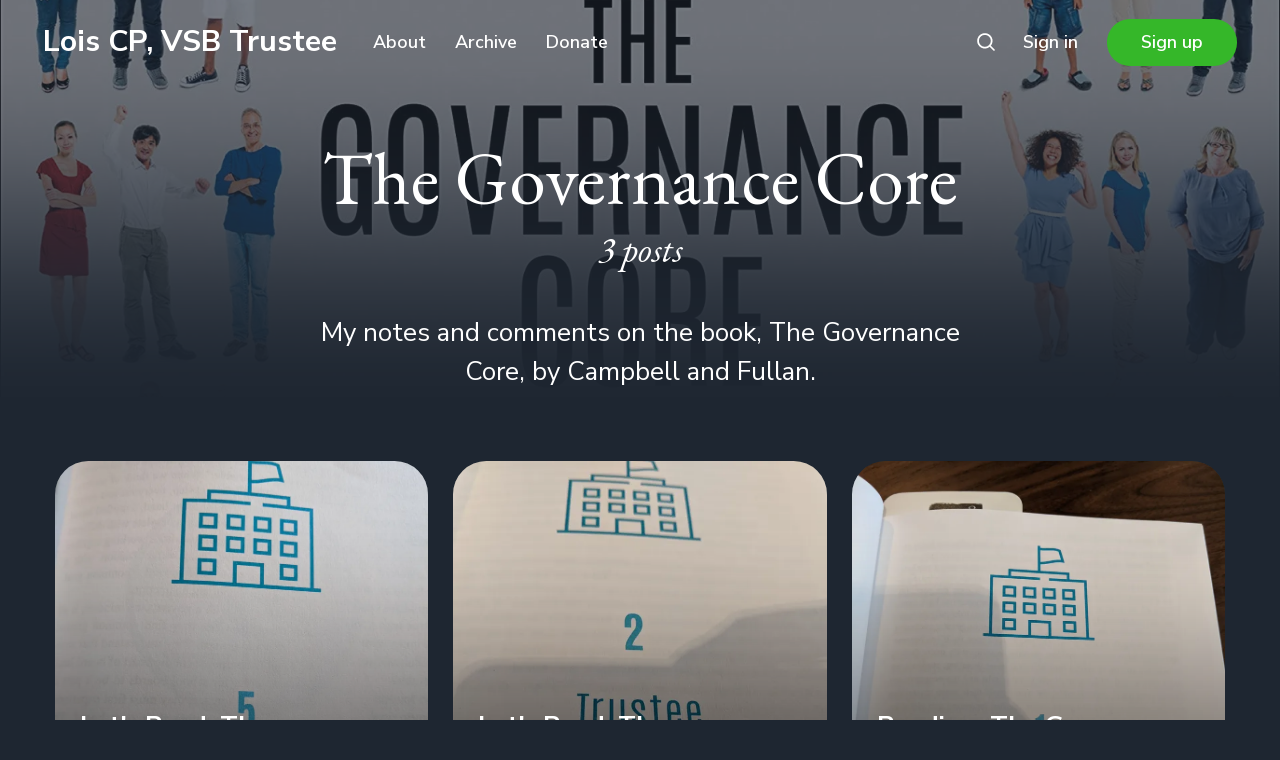

--- FILE ---
content_type: text/html; charset=utf-8
request_url: https://www.loiscp.ca/tag/the-governance-core/
body_size: 4356
content:
<!DOCTYPE html>
<html lang="en" class="dark-mode">
	<head>
		<meta charset="utf-8">
		<meta http-equiv="X-UA-Compatible" content="IE=edge">
		<title>The Governance Core - Lois CP, VSB Trustee</title>
		<meta name="HandheldFriendly" content="True">
		<meta name="viewport" content="width=device-width, initial-scale=1">
		<link rel="preconnect" href="https://fonts.googleapis.com"> 
<link rel="preconnect" href="https://fonts.gstatic.com" crossorigin>
<link rel="preload" as="style" href="https://fonts.googleapis.com/css2?family=EB+Garamond:ital@0;1&family=Nunito+Sans:ital,wght@0,400;0,600;0,700;1,400;1,600;1,700&display=swap">
<link rel="stylesheet" href="https://fonts.googleapis.com/css2?family=EB+Garamond:ital@0;1&family=Nunito+Sans:ital,wght@0,400;0,600;0,700;1,400;1,600;1,700&display=swap">		<link rel="stylesheet" type="text/css" href="https://www.loiscp.ca/assets/css/screen.css?v=f3d0e95c35">
		<style>.global-cover{background-image:url(/content/images/size/w1600/format/webp/2019/11/81w1pVeht9L.jpg)}@media(max-width:480px){.global-cover{background-image:url(/content/images/size/w800/format/webp/2019/11/81w1pVeht9L.jpg)}}</style>

		<meta name="description" content="My notes and comments on the book, The Governance Core, by Campbell and Fullan.">
    <link rel="icon" href="https://www.loiscp.ca/content/images/size/w256h256/2019/11/20191115_171805_0000.png" type="image/png">
    <link rel="canonical" href="https://www.loiscp.ca/tag/the-governance-core/">
    <meta name="referrer" content="no-referrer-when-downgrade">
    
    <meta property="og:site_name" content="Lois CP, VSB Trustee">
    <meta property="og:type" content="website">
    <meta property="og:title" content="The Governance Core - Lois CP, VSB Trustee">
    <meta property="og:description" content="My notes and comments on the book, The Governance Core, by Campbell and Fullan.">
    <meta property="og:url" content="https://www.loiscp.ca/tag/the-governance-core/">
    <meta property="og:image" content="https://www.loiscp.ca/content/images/size/w1200/2019/11/81w1pVeht9L.jpg">
    <meta property="article:publisher" content="https://www.facebook.com/loiscp4vsb">
    <meta name="twitter:card" content="summary_large_image">
    <meta name="twitter:title" content="The Governance Core - Lois CP, VSB Trustee">
    <meta name="twitter:description" content="My notes and comments on the book, The Governance Core, by Campbell and Fullan.">
    <meta name="twitter:url" content="https://www.loiscp.ca/tag/the-governance-core/">
    <meta name="twitter:image" content="https://www.loiscp.ca/content/images/size/w1200/2019/11/81w1pVeht9L.jpg">
    <meta name="twitter:site" content="@fishtron">
    <meta property="og:image:width" content="1200">
    <meta property="og:image:height" content="1800">
    
    <script type="application/ld+json">
{
    "@context": "https://schema.org",
    "@type": "Series",
    "publisher": {
        "@type": "Organization",
        "name": "Lois CP, VSB Trustee",
        "url": "https://www.loiscp.ca/",
        "logo": {
            "@type": "ImageObject",
            "url": "https://www.loiscp.ca/content/images/size/w256h256/2019/11/20191115_171805_0000.png",
            "width": 60,
            "height": 60
        }
    },
    "url": "https://www.loiscp.ca/tag/the-governance-core/",
    "image": {
        "@type": "ImageObject",
        "url": "https://www.loiscp.ca/content/images/size/w1200/2019/11/81w1pVeht9L.jpg",
        "width": 1200,
        "height": 1800
    },
    "name": "The Governance Core",
    "mainEntityOfPage": "https://www.loiscp.ca/tag/the-governance-core/",
    "description": "My notes and comments on the book, The Governance Core, by Campbell and Fullan."
}
    </script>

    <meta name="generator" content="Ghost 6.13">
    <link rel="alternate" type="application/rss+xml" title="Lois CP, VSB Trustee" href="https://www.loiscp.ca/rss/">
    <script defer src="https://cdn.jsdelivr.net/ghost/portal@~2.56/umd/portal.min.js" data-i18n="true" data-ghost="https://www.loiscp.ca/" data-key="899474b78bfa2584e5f765ee0d" data-api="https://loiscp.ghost.io/ghost/api/content/" data-locale="en" crossorigin="anonymous"></script><style id="gh-members-styles">.gh-post-upgrade-cta-content,
.gh-post-upgrade-cta {
    display: flex;
    flex-direction: column;
    align-items: center;
    font-family: -apple-system, BlinkMacSystemFont, 'Segoe UI', Roboto, Oxygen, Ubuntu, Cantarell, 'Open Sans', 'Helvetica Neue', sans-serif;
    text-align: center;
    width: 100%;
    color: #ffffff;
    font-size: 16px;
}

.gh-post-upgrade-cta-content {
    border-radius: 8px;
    padding: 40px 4vw;
}

.gh-post-upgrade-cta h2 {
    color: #ffffff;
    font-size: 28px;
    letter-spacing: -0.2px;
    margin: 0;
    padding: 0;
}

.gh-post-upgrade-cta p {
    margin: 20px 0 0;
    padding: 0;
}

.gh-post-upgrade-cta small {
    font-size: 16px;
    letter-spacing: -0.2px;
}

.gh-post-upgrade-cta a {
    color: #ffffff;
    cursor: pointer;
    font-weight: 500;
    box-shadow: none;
    text-decoration: underline;
}

.gh-post-upgrade-cta a:hover {
    color: #ffffff;
    opacity: 0.8;
    box-shadow: none;
    text-decoration: underline;
}

.gh-post-upgrade-cta a.gh-btn {
    display: block;
    background: #ffffff;
    text-decoration: none;
    margin: 28px 0 0;
    padding: 8px 18px;
    border-radius: 4px;
    font-size: 16px;
    font-weight: 600;
}

.gh-post-upgrade-cta a.gh-btn:hover {
    opacity: 0.92;
}</style>
    <script defer src="https://cdn.jsdelivr.net/ghost/sodo-search@~1.8/umd/sodo-search.min.js" data-key="899474b78bfa2584e5f765ee0d" data-styles="https://cdn.jsdelivr.net/ghost/sodo-search@~1.8/umd/main.css" data-sodo-search="https://loiscp.ghost.io/" data-locale="en" crossorigin="anonymous"></script>
    
    <link href="https://www.loiscp.ca/webmentions/receive/" rel="webmention">
    <script defer src="/public/cards.min.js?v=f3d0e95c35"></script>
    <link rel="stylesheet" type="text/css" href="/public/cards.min.css?v=f3d0e95c35">
    <script defer src="/public/member-attribution.min.js?v=f3d0e95c35"></script><style>:root {--ghost-accent-color: #35B729;}</style>
    <style>
    // genki theme
    .post-content a { color: var(--ghost-accent-color); text-decoration: none !important; }
    .post-content a:hover, .post-content a:focus { text-decoration: underline !important; }
    .global-authors { display: none; }
</style>
<!-- Global site tag (gtag.js) - Google Analytics -->
<script async src="https://www.googletagmanager.com/gtag/js?id=UA-58026512-2"></script>
<script>
  window.dataLayer = window.dataLayer || [];
  function gtag(){dataLayer.push(arguments);}
  gtag('js', new Date());
  gtag('config', 'UA-58026512-2');
</script>
	</head>
	<body class="tag-template tag-the-governance-core global-alternative-buttons">
		<div class="global-cover"></div>

		<div class="global-wrap">
			<div class="global-content">
				<header class="header-section">
	<div class="header-wrap">
		<div class="header-logo">
				<a href="https://www.loiscp.ca" class="is-title">Lois CP, VSB Trustee</a>
		</div>
		<div class="header-nav">
			<input id="toggle" class="header-checkbox" type="checkbox">
			<label class="header-toggle" for="toggle">
				<span>
					<span class="bar"></span>
					<span class="bar"></span>
					<span class="bar"></span>
				</span>
			</label>
			<nav>
				
<ul>
	<li><a href="https://www.loiscp.ca/about/">About</a></li>
	<li><a href="https://www.loiscp.ca/tags/">Archive</a></li>
	<li><a href="https://www.loiscp.ca/donate/">Donate</a></li>
</ul>

				<ul>
	<li class="signin"><a href="https://www.loiscp.ca/signin/">Sign in</a></li>
	<li class="signup"><a href="https://www.loiscp.ca/signup/" class="global-button">Sign up</a></li>
</ul>
					<span data-ghost-search><svg role="img" viewBox="0 0 24 24" xmlns="http://www.w3.org/2000/svg"><path d="M16.877 18.456l5.01 5.011c.208.197.484.308.771.308a1.118 1.118 0 00.809-1.888l-5.011-5.01c3.233-4.022 2.983-9.923-.746-13.654l-.291-.29a.403.403 0 00-.095-.075C13.307-.77 7.095-.649 3.223 3.223c-3.997 3.998-3.997 10.489 0 14.485 3.731 3.731 9.633 3.981 13.654.748zm-.784-13.617a7.96 7.96 0 010 11.254 7.961 7.961 0 01-11.253 0 7.96 7.96 0 010-11.254 7.961 7.961 0 0111.253 0z"/></svg></span>
			</nav>
		</div>
	</div>
</header>
				<main class="global-main">
					<div class="archive-section">
	<h1 class="global-title-large">The Governance Core</h1>
	<span class="archive-counter">3 posts</span>
	<p class="archive-description">My notes and comments on the book, The Governance Core, by Campbell and Fullan.</p>
</div>
<div class="loop-section">
	<div class="loop-wrap">
		<article class="item global-image post tag-lets-read tag-the-governance-core tag-policy-and-governance tag-school-board">
	<a href="/lets-read-governance-core-ch-5/" class="global-link" aria-label="Let’s Read: The Governance Core, Ch.  5"></a>
	<picture>
	<source srcset="/content/images/size/w400/format/webp/2020/02/IMG_20200227_163842.jpg 400w, 
					/content/images/size/w800/format/webp/2020/02/IMG_20200227_163842.jpg 800w"
			sizes="(max-width:480px) 400px, 800px"
			type="image/webp">
	<img srcset="/content/images/size/w400/2020/02/IMG_20200227_163842.jpg 400w, 
				 /content/images/size/w800/2020/02/IMG_20200227_163842.jpg 800w"
		 sizes="(max-width:480px) 400px, 800px"
		 src="/content/images/size/w800/2020/02/IMG_20200227_163842.jpg"
		 loading="lazy"
		 alt="Let’s Read: The Governance Core, Ch.  5">
</picture>	<div class="item-content global-mask is-image">
		<h2 class="item-title"><a href="/lets-read-governance-core-ch-5/">Let’s Read: The Governance Core, Ch.  5</a></h2>
		<div class="item-tags global-tags global-pointer is-image">
						<a href="/tag/lets-read/">let’s read</a>
		</div>
	</div>
</article>		<article class="item global-image post tag-lets-read tag-the-governance-core tag-school-board tag-policy-and-governance">
	<a href="/reading-governance-core-ch-2/" class="global-link" aria-label="Let’s Read: The Governance Core, Ch. 2"></a>
	<picture>
	<source srcset="/content/images/size/w400/format/webp/2019/11/IMG_20191125_113258.jpg 400w, 
					/content/images/size/w800/format/webp/2019/11/IMG_20191125_113258.jpg 800w"
			sizes="(max-width:480px) 400px, 800px"
			type="image/webp">
	<img srcset="/content/images/size/w400/2019/11/IMG_20191125_113258.jpg 400w, 
				 /content/images/size/w800/2019/11/IMG_20191125_113258.jpg 800w"
		 sizes="(max-width:480px) 400px, 800px"
		 src="/content/images/size/w800/2019/11/IMG_20191125_113258.jpg"
		 loading="lazy"
		 alt="Let’s Read: The Governance Core, Ch. 2">
</picture>	<div class="item-content global-mask is-image">
		<h2 class="item-title"><a href="/reading-governance-core-ch-2/">Let’s Read: The Governance Core, Ch. 2</a></h2>
		<div class="item-tags global-tags global-pointer is-image">
						<a href="/tag/lets-read/">let’s read</a>
		</div>
	</div>
</article>		<article class="item global-image post tag-lets-read tag-policy-and-governance tag-school-board tag-the-governance-core">
	<a href="/reading-governance-core-ch-1/" class="global-link" aria-label="Reading: The Governance Core, Ch. 1"></a>
	<picture>
	<source srcset="/content/images/size/w400/format/webp/2019/11/IMG_20191125_111712.jpg 400w, 
					/content/images/size/w800/format/webp/2019/11/IMG_20191125_111712.jpg 800w"
			sizes="(max-width:480px) 400px, 800px"
			type="image/webp">
	<img srcset="/content/images/size/w400/2019/11/IMG_20191125_111712.jpg 400w, 
				 /content/images/size/w800/2019/11/IMG_20191125_111712.jpg 800w"
		 sizes="(max-width:480px) 400px, 800px"
		 src="/content/images/size/w800/2019/11/IMG_20191125_111712.jpg"
		 loading="lazy"
		 alt="Reading: The Governance Core, Ch. 1">
</picture>	<div class="item-content global-mask is-image">
		<h2 class="item-title"><a href="/reading-governance-core-ch-1/">Reading: The Governance Core, Ch. 1</a></h2>
		<div class="item-tags global-tags global-pointer is-image">
						<a href="/tag/lets-read/">let’s read</a>
		</div>
	</div>
</article>	</div>
</div><div class="pagination-section">
</div>
					<div class="subscribe-section">
	<div class="subscribe-wrap global-title-wrap">
		<h3 class="global-title-medium">Subscribe to <span>new posts</span></h3>
		<form data-members-form="subscribe" data-members-autoredirect="false" class="subscribe-form">
			<input data-members-email type="email" placeholder="Your email address" aria-label="Your email address" required>
			<button class="global-button" type="submit">Subscribe</button>
		</form>
		<div class="subscribe-alert">
			<small class="alert-loading global-alert">Processing your application</small>
			<small class="alert-success global-alert">Please check your inbox and click the link to confirm your subscription</small>
			<small class="alert-error global-alert">There was an error sending the email</small>
		</div>
	</div>
</div>
				</main>
				<footer class="footer-section global-footer">
	<div class="footer-wrap">
		<div class="footer-logo">
				<a href="https://www.loiscp.ca" class="is-title">Lois CP, VSB Trustee</a>
		</div>
		<div class="footer-nav">
			<div class="footer-nav-column is-social">
				<small>Social</small>
				<ul>
					<li><a href="https://www.facebook.com/loiscp4vsb"><svg role="img" viewBox="0 0 24 24" xmlns="http://www.w3.org/2000/svg"><path d="M23.9981 11.9991C23.9981 5.37216 18.626 0 11.9991 0C5.37216 0 0 5.37216 0 11.9991C0 17.9882 4.38789 22.9522 10.1242 23.8524V15.4676H7.07758V11.9991H10.1242V9.35553C10.1242 6.34826 11.9156 4.68714 14.6564 4.68714C15.9692 4.68714 17.3424 4.92149 17.3424 4.92149V7.87439H15.8294C14.3388 7.87439 13.8739 8.79933 13.8739 9.74824V11.9991H17.2018L16.6698 15.4676H13.8739V23.8524C19.6103 22.9522 23.9981 17.9882 23.9981 11.9991Z"/></svg>Facebook</a></li>
					<li><a href="https://x.com/fishtron"><svg role="img" viewBox="0 0 24 24" xmlns="http://www.w3.org/2000/svg"><path d="M18.901 1.153h3.68l-8.04 9.19L24 22.846h-7.406l-5.8-7.584-6.638 7.584H.474l8.6-9.83L0 1.154h7.594l5.243 6.932ZM17.61 20.644h2.039L6.486 3.24H4.298Z"/></svg>X/Twitter</a></li>
					

				</ul>
			</div>
		</div>
	</div>
	<div class="footer-copyright">
		&copy; 2026 <a href="https://www.loiscp.ca">Lois CP, VSB Trustee</a> —
		All Right Reserved. Published with <a href="https://ghost.org" target="_blank" rel="noopener noreferrer">Ghost</a> & <a href="https://fueko.net" target="_blank" rel="noopener">Genki</a>.
	</div>
</footer>			</div>
		</div>
		<div id="notifications" class="global-notification">
	<div class="subscribe">You’ve successfully subscribed to Lois CP, VSB Trustee</div>
	<div class="signin">Welcome back! You’ve successfully signed in.</div>
	<div class="signup">Great! You’ve successfully signed up.</div>
	<div class="update-email">Success! Your email is updated.</div>
	<div class="expired">Your link has expired</div>
	<div class="checkout-success">Success! Check your email for magic link to sign-in.</div>
</div>
				<script src="https://www.loiscp.ca/assets/js/global.js?v=f3d0e95c35"></script>
		<script src="https://www.loiscp.ca/assets/js/index.js?v=f3d0e95c35"></script>
		<script>
!function(){"use strict";const p=new URLSearchParams(window.location.search),isAction=p.has("action"),isStripe=p.has("stripe"),success=p.get("success"),action=p.get("action"),stripe=p.get("stripe"),n=document.getElementById("notifications"),a="is-subscribe",b="is-signin",c="is-signup",f="is-update-email",d="is-expired",e="is-checkout-success";p&&(isAction&&(action=="subscribe"&&success=="true"&&n.classList.add(a),action=="signup-paid"&&success=="true"&&n.classList.add(a),action=="signin"&&success=="true"&&n.classList.add(b),action=="signup"&&success=="true"&&n.classList.add(c),action=="updateEmail"&&success=="true"&&n.classList.add(f),success=="false"&&n.classList.add(d)),isStripe&&stripe=="success"&&n.classList.add(e),(isAction||isStripe)&&setTimeout(function(){window.history.replaceState(null,null,window.location.pathname),n.classList.remove(a,b,c,d,e,f)},5000))}();
</script>

		
		
		
		
	</body>
</html>

--- FILE ---
content_type: text/css; charset=UTF-8
request_url: https://www.loiscp.ca/assets/css/screen.css?v=f3d0e95c35
body_size: 17796
content:
/* //////////////////////////////////////////////////////////////////////////

   Genki 2.5.1

   //////////////////////////////////////////////////////////////////////////
    
   I. Customize
   |
   ├─ Global settings
   ├─ Fonts
   ├─ Colors
   ├─ Light version
   ├─ Medium version
   ├─ Dark version
   ├─ Logo for dark version
   └─ Hiding 'Portal' notifications

   II. 3rd party scripts
   |
   ├─ Normalize.css
   └─ lightense-images.js, progress bar

   III. Theme
   |
   ├─ 1.Global
   ├─ 2.Header
   ├─ 3.Hero
   ├─ 4.Loop
   ├─ 5.Featured & Special section
   ├─ 6.Pagination
   ├─ 7.Search function
   ├─ 8.Post — Header
   ├─ 9.Post — Content
   ├─ 10.Post — Share
   ├─ 11.Post — Navigation
   ├─ 12.Post — Comments
   ├─ 13.Author & Tag page
   ├─ 14.Subscribe form
   ├─ 15.Footer
   ├─ 16.Custom — Pages
   ├─ 17.Custom — Error page
   ├─ 18.Custom — Tags & Authors page
   ├─ 19.Custom — Membership page
   └─ 20.Custom — Account page
   
   //////////////////////////////////////////////////////////////////////////

   I. Customize

   ////////////////////////////////////////////////////////////////////////// */

:root {

   /* Global settings
   –––––––––––––––––––––––––––––––––––––––––––––––––––– */ 

   /* Logo */
   --height-logo-header: 26px;
   --height-logo-footer: 26px;
   --height-logo-mobile-header: 26px;
   --height-logo-mobile-footer: 26px;

   /* Border radius */
   --border-radius: 50px;

   /* Global wrapper */
   --max-width-global-wrap: 1620px;

   /* Posts card wrapper */
   --max-width-cards-wrap: 1196px;

   /* Post content wrapper */
   --max-width-post-wrap: 700px;

   /* Item margin */
   --margin-item: 1vw;


   /* Fonts
   –––––––––––––––––––––––––––––––––––––––––––––––––––– */

   /* Search results, post cards, etc. */
   --font-family-one: var(--gh-font-body, 'Nunito Sans', -apple-system, BlinkMacSystemFont, "Segoe UI", Roboto, Helvetica, Arial, sans-serif);
   --font-weight-one-regular: 400;
   --font-weight-one-semi-bold: 600;
   --font-weight-one-bold: 700;

   /* Post content */
   --font-family-two: var(--gh-font-body, 'Nunito Sans', -apple-system, BlinkMacSystemFont, "Segoe UI", Roboto, Helvetica, Arial, sans-serif);
   --font-weight-two-regular: 400;
   --font-weight-two-semi-bold: 600;
   --font-weight-two-bold: 700;

   /* Headings, logo, etc. */
   --font-family-three: var(--gh-font-heading, 'EB Garamond', serif);
   --font-weight-three-regular: 400;

   /* Colors
   –––––––––––––––––––––––––––––––––––––––––––––––––––– */
   
   /* Color of details */
   --ghost-accent-color: #f81ce5;


   /* Light version
   –––––––––––––––––––––––––––––––––––––––––––––––––––– */

   /* Fonts */
   --color-font-one: #141414;
   --color-font-two: #fff;
   --color-font-three: #141414;
   --color-font-four: #fff;

   /* Background & elements */
   --color-one: #f4f4f7;
   --color-two: #ededf1;
   --color-three: #141414;
   --color-body: #fff;
   --color-white: #fff;
   --color-black: #141414;

   /* Alert */
   --color-alert-success: #61d6ad;
   --color-alert-error: #ff6c78;

   /* Border */
   --color-border-one: #d6d6da;
   --color-border-two: rgba(62,67,75,.6);
   --color-border-three: rgba(255,255,255,.8);

   /* Underline */
   --color-underline: var(--ghost-accent-color);

   /* Overlay */
   --overlay-item-image-top: .3;
   --overlay-item-image-bottom: .3;

   /* Opacity */
   --opacity-cover-image: .4;
}

/* Medium version
   –––––––––––––––––––––––––––––––––––––––––––––––––––– */
.sepia-mode {

   /* Fonts */
   --color-font-one: #1e1e1e;
   --color-font-three: #1e1e1e;

   /* Background & elements */
   --color-one: #e8e5d6;
   --color-two: #fff;
   --color-three: #1e1e1e;
   --color-body: #f2efe4;
   --color-black: #1e1e1e;
   
   /* Border */
   --color-border-one: #bfbeb3;
   --color-border-two: #99988f;

   /* Overlay */
   --overlay-item-image-top: .4;
   --overlay-item-image-bottom: .4;
}

/* Dark version
   –––––––––––––––––––––––––––––––––––––––––––––––––––– */
.dark-mode {

   /* Fonts */
   --color-font-one: #fff;
   --color-font-two: #1e2631;
   --color-font-three: #1e2631;

   /* Background & elements */
   --color-one: #2a343e;
   --color-two: #141b23;
   --color-three: #fff;
   --color-body: #1e2631;
   --color-black: #1e2631;

   /* Border */
   --color-border-one: #3f4851;
   --color-border-two: #888d93;

   /* Overlay */
   --overlay-item-image-top: .4;
   --overlay-item-image-bottom: .5;
}

/* Automatic dark version [duplicate dark version]
   –––––––––––––––––––––––––––––––––––––––––––––––––––– */
@media (prefers-color-scheme:dark) {
   .auto-dark-mode {

      /* Fonts */
     --color-font-one: #fff;
     --color-font-two: #1e2631;
     --color-font-three: #1e2631;

     /* Background & elements */
     --color-one: #2a343e;
     --color-two: #141b23;
     --color-three: #fff;
     --color-body: #1e2631;
     --color-black: #1e2631;

     /* Border */
     --color-border-one: #3f4851;
     --color-border-two: #888d93;

     /* Overlay */
     --overlay-item-image-top: .4;
     --overlay-item-image-bottom: .5;
   }
}

/* Logo for dark version
   –––––––––––––––––––––––––––––––––––––––––––––––––––– */
@media (prefers-color-scheme:dark) {
   .auto-dark-mode a.is-dark + a {
      display: none;
   }
}

@media (prefers-color-scheme:light) {
   .auto-dark-mode a.is-dark {
      display: none;
   }
}

/* Hiding 'Portal' notifications
   –––––––––––––––––––––––––––––––––––––––––––––––––––– */
iframe[title="portal-notification"] {
   display: none;
}

/* Ghost 'Custom Fonts' adjustment
   –––––––––––––––––––––––––––––––––––––––––––––––––––– */
body[class*='gh-font-body'] {
   --font-weight-one-semi-bold: 400;
   --font-weight-two-semi-bold: 400;
}

/* //////////////////////////////////////////////////////////////////////////

   II. 3rd party scripts

   ////////////////////////////////////////////////////////////////////////// */

/* Normalize.css
   –––––––––––––––––––––––––––––––––––––––––––––––––––– 
   Version : 8.0.1
   Website : necolas.github.io/normalize.css
   Repo    : github.com/necolas/normalize.css
   Author  : Nicolas Gallagher
   License : MIT
   –––––––––––––––––––––––––––––––––––––––––––––––––––– */
html{line-height:1.15;-webkit-text-size-adjust:100%}body{margin:0}main{display:block}h1{font-size:2em;margin:.67em 0}hr{overflow:visible;box-sizing:content-box;height:0}pre{font-family:monospace,monospace;font-size:1em}a{background-color:transparent}abbr[title]{text-decoration:underline;text-decoration:underline dotted;border-bottom:none}b,strong{font-weight:bolder}code,kbd,samp{font-family:monospace,monospace;font-size:1em}small{font-size:80%}sub,sup{font-size:75%;line-height:0;position:relative;vertical-align:baseline}sub{bottom:-.25em}sup{top:-.5em}img{border-style:none}button,input,optgroup,select,textarea{font-family:inherit;font-size:100%;line-height:1.15;margin:0}button,input{overflow:visible}button,select{text-transform:none}button,[type='button'],[type='reset'],[type='submit']{-webkit-appearance:button}button::-moz-focus-inner,[type='button']::-moz-focus-inner,[type='reset']::-moz-focus-inner,[type='submit']::-moz-focus-inner{padding:0;border-style:none}button:-moz-focusring,[type='button']:-moz-focusring,[type='reset']:-moz-focusring,[type='submit']:-moz-focusring{outline:1px dotted ButtonText}fieldset{padding:.35em .75em .625em}legend{display:table;box-sizing:border-box;max-width:100%;padding:0;white-space:normal;color:inherit}progress{vertical-align:baseline}textarea{overflow:auto}[type='checkbox'],[type='radio']{box-sizing:border-box;padding:0}[type='number']::-webkit-inner-spin-button,[type='number']::-webkit-outer-spin-button{height:auto}[type='search']{outline-offset:-2px;-webkit-appearance:textfield}[type='search']::-webkit-search-decoration{-webkit-appearance:none}::-webkit-file-upload-button{font:inherit;-webkit-appearance:button}details{display:block}summary{display:list-item}template{display:none}[hidden]{display:none}

/* Custom settings for lightense-images.js, progress bar
   –––––––––––––––––––––––––––––––––––––––––––––––––––– */
.lightense-backdrop{z-index:99998!important;background-color:var(--color-body)!important;-webkit-backdrop-filter:initial!important;backdrop-filter:initial!important}.lightense-wrap ~ br,.lightense-wrap ~ small{display:none}.lightense-wrap img{border-radius:0!important}.post-progress{position:fixed;z-index:90;top:0;right:0;left:0;width:100%;height:8px;transition:opacity .15s ease-out .3s;border:none;outline:none;-webkit-appearance:none;-moz-appearance:none;appearance:none}.post-progress:not([value]){display:none}.post-progress,.post-progress[value]::-webkit-progress-bar{background-color:transparent}.post-progress[value]::-webkit-progress-value{background-color:var(--ghost-accent-color)}.post-progress[value]::-moz-progress-bar{background-color:var(--ghost-accent-color)}.post-progress[value='1']{opacity:0}

/* //////////////////////////////////////////////////////////////////////////

   III. Theme
   
   ////////////////////////////////////////////////////////////////////////// */

/* --------------------------------------------------------------------------
   1.Global
   -------------------------------------------------------------------------- */
html {
   font-size: 62.5%;
}

html,
body {
   height: 100%;
   max-height: 100%;
   -webkit-font-smoothing: antialiased;
   -moz-osx-font-smoothing: grayscale;
   -webkit-tap-highlight-color: transparent;
}

body {
   font-family: var(--font-family-one);
   font-size: 20px;
   font-weight: var(--font-weight-one-regular);
   line-height: 1.5;
   word-wrap: break-word;
   word-break: break-word;
   color: var(--color-font-one);
   background-color: var(--color-body);
}

/* Typography
   –––––––––––––––––––––––––––––––––––––––––––––––––––– */
h1,h2,h3,h4,h5,h6,
input,
textarea,
blockquote {
   line-height: 1.3;
}

h1,h2,h3,h4,h5,h6 {
   font-weight: var(--font-weight-one-bold);
}

/* Links
   –––––––––––––––––––––––––––––––––––––––––––––––––––– */
a {
   text-decoration: none;
   color: var(--color-font-one);
}

/* input & textarea
   –––––––––––––––––––––––––––––––––––––––––––––––––––– */
input,
textarea {
   color: var(--color-font-one);
   border: none;
   border-radius: 0;
   outline: none;
   background-color: transparent;
   box-shadow: none;
}

input {
   font-weight: var(--font-weight-one-regular);
}

input:focus {
   color: var(--color-font-one);
}

input::-webkit-input-placeholder,
textarea::-webkit-input-placeholder {
   color: var(--color-font-one);
}

input::-moz-placeholder,
textarea::-moz-placeholder {
   opacity: 1;
   color: var(--color-font-one);
}

input::-ms-input-placeholder,
textarea::-ms-input-placeholder {
   color: var(--color-font-one);
}

input::placeholder,
textarea::placeholder {
   color: var(--color-font-one);
}

/* Aspect ratio
   –––––––––––––––––––––––––––––––––––––––––––––––––––– */
.header-logo .is-image img,
.footer-logo .is-image img,
.post-image img {
   aspect-ratio: attr(width)/attr(height);
}

/* Link overlay
   –––––––––––––––––––––––––––––––––––––––––––––––––––– */
.global-link {
   position: absolute;
   z-index: 1;
   top: 0;
   right: 0;
   bottom: 0;
   left: 0;
}

/* Image
   –––––––––––––––––––––––––––––––––––––––––––––––––––– */
.global-image img {
   position: absolute;
   z-index: -1;
   top: 0;
   left: 0;
   width: 100%;
   height: 100%;
   -o-object-fit: cover;
   object-fit: cover;
}

/* Cover & Mask
   –––––––––––––––––––––––––––––––––––––––––––––––––––– */
.global-cover,
.global-cover.is-optional {
   top: 0;
   right: 0;
   left: 0;
   height: 60vh;
   opacity: var(--opacity-cover-image);
   background: no-repeat center center/cover;
}

.global-cover,
.global-cover.is-optional,
.global-mask::after,
.global-mask.is-top::after {
   position: absolute;
   z-index: -1;
}

.global-cover,
.global-cover.is-optional,
.global-mask.is-top::after {
   -webkit-mask-image: linear-gradient(to top,transparent,rgba(0,0,0,.013)8.1%,rgba(0,0,0,.049)15.5%,rgba(0,0,0,.104)22.5%,rgba(0,0,0,.175)29%,rgba(0,0,0,.259)35.3%,rgba(0,0,0,.352)41.2%,rgba(0,0,0,.45)47.1%,rgba(0,0,0,.55)52.9%,rgba(0,0,0,.648)58.8%,rgba(0,0,0,.741)64.7%,rgba(0,0,0,.825)71%,rgba(0,0,0,.896)77.5%,rgba(0,0,0,.951)84.5%,rgba(0,0,0,.987)91.9%,black);
   mask-image: linear-gradient(to top,transparent,rgba(0,0,0,.013)8.1%,rgba(0,0,0,.049)15.5%,rgba(0,0,0,.104)22.5%,rgba(0,0,0,.175)29%,rgba(0,0,0,.259)35.3%,rgba(0,0,0,.352)41.2%,rgba(0,0,0,.45)47.1%,rgba(0,0,0,.55)52.9%,rgba(0,0,0,.648)58.8%,rgba(0,0,0,.741)64.7%,rgba(0,0,0,.825)71%,rgba(0,0,0,.896)77.5%,rgba(0,0,0,.951)84.5%,rgba(0,0,0,.987)91.9%,black);
}

.global-mask:not(.is-top)::after {
   bottom: 0;
   -webkit-mask-image: linear-gradient(to bottom,transparent,rgba(0,0,0,.013)8.1%,rgba(0,0,0,.049)15.5%,rgba(0,0,0,.104)22.5%,rgba(0,0,0,.175)29%,rgba(0,0,0,.259)35.3%,rgba(0,0,0,.352)41.2%,rgba(0,0,0,.45)47.1%,rgba(0,0,0,.55)52.9%,rgba(0,0,0,.648)58.8%,rgba(0,0,0,.741)64.7%,rgba(0,0,0,.825)71%,rgba(0,0,0,.896)77.5%,rgba(0,0,0,.951)84.5%,rgba(0,0,0,.987)91.9%,black);
   mask-image: linear-gradient(to bottom,transparent,rgba(0,0,0,.013)8.1%,rgba(0,0,0,.049)15.5%,rgba(0,0,0,.104)22.5%,rgba(0,0,0,.175)29%,rgba(0,0,0,.259)35.3%,rgba(0,0,0,.352)41.2%,rgba(0,0,0,.45)47.1%,rgba(0,0,0,.55)52.9%,rgba(0,0,0,.648)58.8%,rgba(0,0,0,.741)64.7%,rgba(0,0,0,.825)71%,rgba(0,0,0,.896)77.5%,rgba(0,0,0,.951)84.5%,rgba(0,0,0,.987)91.9%,black);
}

.global-mask::after,
.global-mask.is-top::after {
   right: -2px;
   left: -2px;
   height: 90%;
   content: '';
   opacity: var(--overlay-item-image-bottom);
   background-color: black;
}

.global-mask.is-top::after {
   top: 0;
   opacity: var(--overlay-item-image-top);
}

/* Disable overlay with #overlay-disable tag and cover with #cover-homepage tag */
article.tag-hash-overlay-disable .global-mask::after,
.global-cover-homepage .global-cover.is-optional {
   display: none;
   background-image: none;
}

/* Title
   –––––––––––––––––––––––––––––––––––––––––––––––––––– */
.global-title-wrap {
   display: flex;
   max-width: 100%;
   margin: 0 var(--margin-item) 3vh;
}

.global-title-mega,
.global-title-huge,
.global-title-big,
.global-title-large,
.global-title-medium,
.global-title-small {
   font-family: var(--font-family-three);
   font-weight: var(--font-weight-three-regular);
   width: 100%;
}

.global-title-huge span,
.global-title-big span,
.global-title-large span,
.global-title-medium span,
.global-title-small span {
   font-style: italic;
}

.global-title-mega {
   font-size: 220px;
}

.global-title-huge {
   font-size: 118px;
}

.global-title-big {
   font-size: 98px;
}

.global-title-large {
   font-size: 82px;
}

.global-title-medium {
   font-size: 68px;
}

.global-title-large,
.global-title-medium {
   line-height: 1.1;
   flex: 1 1 240px;
   margin: 0;
}

.global-title-small {
   font-size: 42px;
   display: block;
   width: 100%;
   margin-top: 8vh;
   margin-bottom: 3vh;
   text-align: center;
}

.global-title-medium + a {
   display: flex;
   align-items: center;
   transition: transform .2s ease;
   transform: translateY(-2px);
}

.global-title-medium + a:hover {
   transform: translate(4px, -2px);
}

.global-title-medium + a svg {
   width: 56px;
   margin-left: 40px;
   fill: var(--color-font-one);
}

/* Title offset */
.global-title-offset {
   padding-left: 30px;
   transform: translateX(-30px);
}

/* Authors widget
   –––––––––––––––––––––––––––––––––––––––––––––––––––– */
.global-authors {
   line-height: 0;
   flex: 1 0 auto;
   padding-left: 20px;
   transform: translateY(5px);
   text-align: right;
}

.global-authors > span {
   font-size: 14px;
   line-height: 1;
   display: block;
   width: 100%;
   margin-top: 10px;
}

.global-author-item {
   position: relative;
   display: inline-block;
   overflow: hidden;
   width: 70px;
   height: 70px;
   margin-right: -15px;
   transition: transform .2s ease;
   pointer-events: none;
}

.global-author-item:not(.is-image) {
   box-sizing: border-box;
   border: 1px solid var(--color-border-one);
   background-color: var(--color-one);
}

.global-author-item:nth-child(1) { z-index: 4 }
.global-author-item:nth-child(2) { z-index: 3 }
.global-author-item:nth-child(3) { z-index: 2 }
.global-author-item:nth-child(4) { z-index: 1 }

.global-author-item:hover {
   transform: translateY(-2px);
}

.global-author-item.is-last {
   margin-right: -4px;
}

.global-author-item,
.global-author-item a {
   border-radius: 100px;
}

.global-author-item a {
   pointer-events: auto;
}

.global-author-item img {
   width: 101%;
   height: 101%;
}

.global-author-item span {
   font-family: Menlo, Monaco, Consolas, "Liberation Mono", "Courier New", monospace;
   font-size: 18px;
   line-height: 18px;
   position: absolute;
   top: 50%;
   left: 50%;
   display: block;
   overflow: hidden;
   width: calc(1ch + 4px);
   transform: translate(-50%, -50%);
   text-align: center;
   white-space: nowrap;
   text-indent: 2px;
   letter-spacing: 4px;
   text-transform: uppercase;
   color: var(--color-font-one);
}

/* Button
   –––––––––––––––––––––––––––––––––––––––––––––––––––– */
.global-button {
   font-size: 20px;
   font-weight: var(--font-weight-one-semi-bold);
   line-height: 1.5;
   position: relative;
   z-index: 0;
   display: inline-block;
   padding: 10px 34px;
   cursor: pointer;
   transition-timing-function: ease;
   transition-duration: .15s;
   transition-property: color, background-color;
   text-align: center;
   color: var(--color-font-two);
   border: none;
   border-radius: 100px;
   outline: none;
   background-color: var(--color-three);
}

.global-button:hover {
   color: var(--color-font-four);
   background-color: var(--ghost-accent-color);
}

/* Alternative buttons */
.global-alternative-buttons .global-button {
   color: var(--color-font-four);
   background-color: var(--ghost-accent-color);
}

.global-alternative-buttons .global-button:hover {
   color: var(--color-font-two);
   background-color: var(--color-three);
}

/* Inverse colors with #button-alternative tag for dark version */
.dark-mode .global-alternative-buttons .global-button {
   background-color: transparent;
}

.dark-mode .global-alternative-buttons .global-button:hover {
   color: var(--color-font-four);
}

.dark-mode .global-alternative-buttons .global-button::before,
.dark-mode .global-alternative-buttons .global-button::after {
   position: absolute;
   top: 0;
   right: 0;
   bottom: 0;
   left: 0;
   content: '';
   transition: opacity .15s ease;
   border-radius: 100px;
}

.dark-mode .global-alternative-buttons .global-button::before {
   z-index: -2;
   background-color: var(--ghost-accent-color);
}

.dark-mode .global-alternative-buttons .global-button::after {
   z-index: -1;
   opacity: 0;
   background-color: rgba(0, 0, 0, .25);
}

.dark-mode .global-alternative-buttons .global-button::before,
.dark-mode .global-alternative-buttons .global-button:hover::after {
   opacity: 1;
}

/* Automatic dark version */
@media (prefers-color-scheme:dark){.auto-dark-mode .global-alternative-buttons .global-button{background-color:transparent}.auto-dark-mode .global-alternative-buttons .global-button:hover{color:var(--color-font-four)}.auto-dark-mode .global-alternative-buttons .global-button::before,.auto-dark-mode .global-alternative-buttons .global-button::after{position:absolute;top:0;right:0;bottom:0;left:0;content:'';transition:opacity .15s ease;border-radius:100px}.auto-dark-mode .global-alternative-buttons .global-button::before{z-index:-2;background-color:var(--ghost-accent-color)}.auto-dark-mode .global-alternative-buttons .global-button::after{z-index:-1;opacity:0;background-color:rgba(0,0,0,.25)}.auto-dark-mode .global-alternative-buttons .global-button::before,.auto-dark-mode .global-alternative-buttons .global-button:hover::after{opacity:1}}

/* Meta & Tags
   –––––––––––––––––––––––––––––––––––––––––––––––––––– */
.global-meta,
.global-tags {
   font-weight: var(--font-weight-one-semi-bold);
}

.global-meta {
   font-size: 13px;
   line-height: 1.2;
   max-width: 700px;
}

.global-meta a:hover {
   text-decoration: underline;
}

.global-tags {
   width: 100%;
}

.global-tags a:first-child {
   margin-top: 15px
}

.global-tags a {
   font-size: 12px;
   display: inline-block;
   margin: 7px 7px 0 0;
   padding: 2px 8px;
   transition-timing-function: ease;
   transition-duration: .15s;
   transition-property: border-color, background-color, color;
   color: var(--color-font-one);
   border: 1px solid var(--color-border-two);
   border-radius: 100px;
}

.global-tags a:hover {
   color: var(--color-font-two);
   border-color: var(--color-three);
   background-color: var(--color-three);
}

.global-tags.is-image a {
   border-color: var(--color-border-three);
}

.global-tags.is-image a:hover {
   color: var(--color-font-three);
   border-color: var(--color-white);
   background-color: var(--color-white);
}

/* Pointer events
   –––––––––––––––––––––––––––––––––––––––––––––––––––– */
.global-pointer {
   position: relative;
   z-index: 1;
   pointer-events: none;
}

.global-pointer a {
   pointer-events: auto;
}

/* Excerpt
   –––––––––––––––––––––––––––––––––––––––––––––––––––– */
.global-excerpt {
   font-size: 16px;
   display: -webkit-box;
   overflow-y: hidden;
   margin-bottom: 0;
   -webkit-box-orient: vertical;
   -webkit-line-clamp: 5;
}

.global-subtitle-excerpt {
   font-size: 30px;
   line-height: 1.65;
   max-width: 760px;
}

/* Alerts
   –––––––––––––––––––––––––––––––––––––––––––––––––––– */
.global-alert {
   font-size: 12px;
   font-weight: var(--font-weight-one-semi-bold);
   line-height: 1.2;
   display: none;
   padding: 10px 30px;
   text-align: center;
   border-radius: 100px;
   background-color: var(--color-two);
}

.global-alert.alert-success,
.global-alert.alert-error {
   color: var(--color-font-one);
}

.global-alert.alert-success {
   background-color: var(--color-alert-success);
}

.global-alert.alert-error {
   background-color: var(--color-alert-error);
}

/* Members — Question about member account
   –––––––––––––––––––––––––––––––––––––––––––––––––––– */
small.global-question {
   font-size: 14px;
   display: block;
   margin-top: 3vh;
   text-align: center;
}

small.global-question a {
   font-weight: var(--font-weight-one-bold);
}

small.global-question a:hover {
   text-decoration: underline;
}

/* Members — Labels
   –––––––––––––––––––––––––––––––––––––––––––––––––––– */
.global-members-label {
   display: flex;
   align-items: center;
   justify-content: center;
   box-sizing: border-box;
   width: 24px;
   height: 24px;
   margin: 15px 7px 0 0;
   border: 1px solid var(--color-border-two);
   border-radius: 100px;
   background-color: var(--color-one);
}

.global-members-label.is-image {
   border-color: var(--color-white);
   background-color: var(--color-white);
}

.global-members-label svg {
   height: 12px;
   fill: var(--color-font-one);
}

.global-members-label.is-image svg {
   fill: var(--color-black);
}

/* Members — Notifications
   –––––––––––––––––––––––––––––––––––––––––––––––––––– */
.global-notification div {
   font-size: 16px;
   font-weight: var(--font-weight-one-semi-bold);
   position: fixed;
   z-index: 100;
   top: 25px;
   right: 10px;
   left: 10px;
   display: none;
   visibility: hidden;
   max-width: 600px;
   margin: 0 auto;
   padding: 20px;
   transform: translateY(-150%);
   -webkit-animation: slideDownNotification 5s cubic-bezier(.19, 1, .22, 1) forwards;
   animation: slideDownNotification 5s cubic-bezier(.19, 1, .22, 1) forwards;
   text-align: center;
   border-radius: calc(var(--border-radius) / 3);
   background-color: var(--color-alert-success);
}

.global-notification .expired {
   background-color: var(--color-alert-error);
}

.global-notification.is-subscribe .subscribe,
.global-notification.is-signin .signin,
.global-notification.is-signup .signup,
.global-notification.is-update-email .update-email,
.global-notification.is-expired .expired,
.global-notification.is-checkout-success .checkout-success {
   display: block;
}

@-webkit-keyframes slideDownNotification {
   15% { transform: translateY(0) }
   85% { transform: translateY(0) }
   100% { visibility: visible }
}

@keyframes slideDownNotification {
   15% { transform: translateY(0) }
   85% { transform: translateY(0) }
   100% { visibility: visible }
}


/* Wrap & Sticky Footer
   –––––––––––––––––––––––––––––––––––––––––––––––––––– */
.global-wrap,
.global-content {
   height: 100%;
}

.global-content {
   position: relative;
   display: flex;
   flex-direction: column;
   padding: 0 30px;
}

.global-main {
   flex: 1 0 auto;
   width: 100%;
   max-width: var(--max-width-global-wrap);
   margin: 0 auto;
}

.global-footer {
   flex-shrink: 0;
}

/* RWD — Global settings
   –––––––––––––––––––––––––––––––––––––––––––––––––––– */
@media (max-width:1480px) {
   .global-title-huge {
      font-size: 96px;
   }

}

@media (max-width:1280px) {
   .global-title-big,
   .global-title-large {
      font-size: 74px;
   }

   .global-title-medium {
      font-size: 58px;
   }

   .global-author-item {
      width: 60px;
      height: 60px;
   }

}

@media (max-width:1024px) {
   .global-title-huge {
      font-size: 84px;
   }

   .global-title-big,
   .global-title-large {
      font-size: 68px;
   }

   .global-title-medium {
      font-size: 52px;
   }

   .global-title-small {
      font-size: 34px;
   }

   .global-excerpt {
      font-size: 14px;
      -webkit-line-clamp: 4;
   }

}

@media (max-width:768px) {
   .global-title-mega {
      font-size: 160px;
   }

   .global-title-huge {
      font-size: 78px;
   }

   .global-title-big,
   .global-title-large {
      font-size: 62px;
   }

   .global-title-small {
      font-size: 34px;
   }

   .global-author-item {
      width: 50px;
      height: 50px;
   }

   .global-subtitle-excerpt {
      font-size: 26px;
      max-width: 600px;
   }

   small.global-question {
      margin-top: 25px;
   }

}

@media (max-width:480px) {
   .global-title-huge {
      font-size: 52px;
   }

   .global-title-big,
   .global-title-large {
      font-size: 48px;
   }

   .global-title-medium {
      font-size: 42px;
   }

   .global-title-medium + a svg {
      width: 34px;
   }

   .global-title-small {
      font-size: 28px;
   }

   .global-button {
      font-size: 16px;
   }

   .global-cover,
   .global-cover.is-optional {
      height: 40vh;
   }

   .global-subtitle-excerpt {
      font-size: 22px;
   }

   small.global-question {
      font-size: 12px;
   }

   .global-members-label svg {
      height: 11px;
   }

   .global-content {
      padding-right: 6%;
      padding-left: 6%;
   }

}

@media (max-width:320px) {
   .global-title-huge,
   .global-title-big,
   .global-title-large {
      font-size: 42px;
   }

   .global-title-medium {
      font-size: 32px;
   }

   .global-subtitle-excerpt {
      font-size: 18px;
   }

}

/* --------------------------------------------------------------------------
   2.Header
   -------------------------------------------------------------------------- */
.header-section {
   box-sizing: border-box;
   max-width: 100%;
   margin: 0 var(--margin-item);
}

.header-wrap {
   font-weight: var(--font-weight-one-semi-bold);
   min-height: 54px;
   margin: 15px 0 25px;
}

.header-wrap,
.header-nav nav {
   display: flex;
   align-items: center;
}

/* Logo
   –––––––––––––––––––––––––––––––––––––––––––––––––––– */
.header-logo {
   display: inline-block;
   flex: 1 0 auto;
   box-sizing: border-box;
}

.header-logo,
.header-logo .is-image {
   line-height: 0;
}

.header-logo a {
   display: inline-block;
   margin: 0;
}

.header-logo .is-image img {
   width: auto;
   height: var(--height-logo-header);
}

.header-logo .is-title {
   font-size: 30px;
   font-weight: var(--font-weight-one-bold);
   line-height: 1;
   max-width: 400px;
}

/* Navigation
   –––––––––––––––––––––––––––––––––––––––––––––––––––– */
.header-nav {
   position: relative;
   z-index: 99;
   flex: 0 1 100%;
}

.header-nav nav {
   box-sizing: border-box;
   width: 100%;
   padding: 0 0 0 36px;
}

.header-nav nav ul {
   z-index: 1;
   margin: 0;
   padding: 0;
   list-style: none;
   word-break: normal;
}

.header-nav nav > ul {
   flex-grow: 1;
   order: 1;
}

.header-nav nav > ul + ul {
   flex: 0 0 auto;
   order: 3;
}

.header-nav li,
.header-nav a {
   font-size: 18px;
   display: inline-block;
}

/* Item
   –––––––––––––––––––––––––––––––––––––––––––––––––––– */
.header-nav a {
   line-height: 1.5;
   margin: 0 24px 0 0;
}

.header-nav a:hover,
.header-nav a.is-active {
   text-decoration: underline;
}

/* Dropdown
   –––––––––––––––––––––––––––––––––––––––––––––––––––– */
.header-nav .is-dropdown {
   cursor: pointer;
   -webkit-user-select: none;
   -moz-user-select: none;
   -ms-user-select: none;
   user-select: none;
}

.header-nav .is-dropdown ul {
   position: absolute;
   z-index: 999;
   top: 50px;
   display: none;
   min-width: 120px;
   margin: 0;
   padding: 20px 20px 15px 26px;
   list-style: none;
   cursor: default;
   transform: translateX(-27px);
   border-radius: calc(var(--border-radius) / 3);
   background-color: var(--color-three);
}

.header-nav .is-dropdown.is-active ul,
.header-nav .is-dropdown ul li {
   display: block;
}

.header-nav .is-dropdown ul li {
   padding-bottom: 8px;
}

.header-nav .is-dropdown a {
   display: inline-block;
   margin-right: 8px;
   word-break: break-word;
   color: var(--color-font-two);
}

.header-nav .is-dropdown svg {
   width: 20px;
   margin: 0 0 3px;
   cursor: pointer;
   fill: var(--color-font-one);
}

/* Login panel
   –––––––––––––––––––––––––––––––––––––––––––––––––––– */
.header-nav .signup a {
   margin-right: 0;
   text-decoration: none;
}

.header-nav .signin,
.header-nav .account {
   margin-left: 28px;
}

/* Search icon
   –––––––––––––––––––––––––––––––––––––––––––––––––––– */
.header-nav nav span {
   line-height: 0;
   order: 2;
}

.header-nav nav span svg {
   width: 18px;
   cursor: pointer;
   fill: var(--color-font-one);
}

/* Toogle
   –––––––––––––––––––––––––––––––––––––––––––––––––––– */
.header-toggle,
.header-checkbox,
.header-checkbox:checked,
.header-checkbox:checked ~ nav {
   display: none;
}

.header-toggle,
.header-toggle > span,
.header-checkbox:checked ~ nav ul {
   position: relative;
}

.header-toggle .bar,
.header-checkbox:checked ~ nav {
   position: absolute;
}

.header-toggle {
   z-index: 99;
   overflow: visible;
   width: 25px;
   height: 25px;
   margin: 0;
   cursor: pointer;
   opacity: 1;
   border: none;
   outline: none;
   background-color: transparent;
}

.header-toggle > span {
   top: calc(50% + 3px);
}

.header-toggle > span,
.header-toggle .bar {
   display: block;
   width: 100%;
}

.header-toggle .bar {
   height: 2px;
   content: '';
   transition: transform .3s cubic-bezier(.645, .045, .355, 1), top .3s cubic-bezier(.645, .045, .355, 1) .2s;
   border-radius: 100px;
   background-color: var(--color-three);
}

.header-toggle .bar:nth-child(1) {
   top: -10px;
}

.header-toggle .bar:nth-child(3) {
   top: 10px;
}

.header-checkbox:checked ~ label .bar {
   transition: transform .3s cubic-bezier(.645, .045, .355, 1) .3s, top .3s cubic-bezier(.645, .045, .355, 1);
}

.header-checkbox:checked ~ label .bar:nth-child(1),
.header-checkbox:checked ~ label .bar:nth-child(3) {
   top: 0;
}

.header-checkbox:checked ~ label .bar:nth-child(1),
.header-checkbox:checked ~ label .bar:nth-child(2) {
   transform: rotate(45deg);
}

.header-checkbox:checked ~ label .bar:nth-child(3) {
   transform: rotate(-45deg);
}

.header-checkbox:checked ~ nav {
   background-color: var(--color-white);
}

.header-checkbox:checked ~ nav ul {
   display: inline-block;
   box-sizing: border-box;
   margin: 0;
   padding: 0;
   list-style: none;
}

/* RWD — Header
   –––––––––––––––––––––––––––––––––––––––––––––––––––– */
@media (max-width:1024px) {
   .header-logo {
      flex-basis: 75%;
   }

   .header-nav {
      flex-basis: 25%;
      text-align: right;
   }

   .header-nav nav {
      min-height: 100%;
   }

   .header-nav a {
      line-height: 1.3;
      margin-right: 8px;
      padding: 5px 16px 5px 0;
      word-break: break-word;
   }

   .header-nav ul > li {
      display: block;
   }

   .header-nav nav ul,
   .header-nav .is-dropdown svg {
      display: none;
   }

   .header-nav .is-dropdown ul {
      top: 0;
      transform: translateX(0);
      background-color: transparent;
   }

   .header-nav .is-dropdown ul li {
      padding-bottom: 0;
   }

   .header-nav a,
   .header-nav .is-dropdown a {
      color: var(--color-font-three);
   }

   .header-nav .signup a {
      margin: 6px 12px 6px 0;
      padding-right: 11px;
      padding-left: 11px;
      text-align: right;
      color: var(--color-font-four);
      background-color: var(--color-black);
   }

   .header-nav .signup a:hover {
      background-color: var(--ghost-accent-color);
   }

   .global-alternative-buttons .signup a {
      background-color: var(--ghost-accent-color);
   }

   .global-alternative-buttons .signup a:hover {
      background-color: var(--color-black);
   }

   .header-nav .signin,
   .header-nav .account {
      margin-left: 0;
   }

   .header-toggle {
      display: inline-block;
   }

   .header-checkbox:checked ~ nav {
      top: 50px;
      right: -22px;
      display: flex;
      flex-wrap: wrap;
      width: 190px;
      padding: 20px 0 20px 20px;
      border-radius: calc(var(--border-radius) / 3);
      box-shadow: 0 5px 45px -10px rgba(0, 0, 0, .3);
   }

   .header-checkbox:checked ~ nav ul {
      width: 100%;
   }

   .header-checkbox:checked ~ nav ul ul {
      padding-left: 0;
   }

   .header-checkbox:checked ~ nav span {
      top: -42px;
      right: 70px;
   }

   .header-nav nav span {
      position: absolute;
      top: 8px;
      right: 48px;
   }

}

@media (max-width:480px) {
   .header-logo .is-image img {
      height: var(--height-logo-mobile-header);
   }

   .header-checkbox:checked ~ nav {
      right: -10px;
      width: 170px;
   }

   .header-checkbox:checked ~ nav span {
      right: 58px;
   }

}

/* --------------------------------------------------------------------------
   3.Hero
   -------------------------------------------------------------------------- */
.hero-section {
   width: 100%;
   max-width: var(--max-width-cards-wrap);
   margin: 3vh auto 11vh;
}

.hero-wrap {
   box-sizing: border-box;
   margin: 0 var(--margin-item);
}

.hero-title {
   line-height: 1.3;
   max-width: 1100px;
   margin: 0 0 4vh;
}

.hero-description {
   margin: 0 0 4.5vh;
}

/* RWD — Hero
   –––––––––––––––––––––––––––––––––––––––––––––––––––– */
@media (max-width:1480px) {
   .hero-section {
      margin-bottom: 10vh;
   }

   .hero-title {
      max-width: 900px;
   }

}

@media (max-width:1024px) {
   .hero-section {
      margin-top: 0;
      margin-bottom: 8vh;
   }

   .hero-title {
      max-width: 800px;
   }

}

@media (max-width:768px) {
   .hero-title {
      line-height: 1.2;
      margin-bottom: 20px;
   }

   .hero-description {
      margin-bottom: 4vh;
   }

}

@media (max-width:480px) {
   .hero-section {
      margin-bottom: 7vh;
   }

}

/* --------------------------------------------------------------------------
   4.Loop
   -------------------------------------------------------------------------- */
.hero-section + .loop-section .loop-subtitle {
   display: none;
}

.loop-section {
   width: 100%;
   max-width: var(--max-width-cards-wrap);
   margin: 4vh auto 3vh;
   padding-bottom: 2vh;
}

.loop-subtitle,
.loop-wrap {
   -webkit-animation: slideTop .8s ease;
   animation: slideTop .8s ease;
   will-change: transform;
}

.loop-subtitle {
   align-items: flex-end;
}

.loop-wrap {
   display: flex;
   flex-wrap: wrap;
   width: 100%;
}

/* Item
   –––––––––––––––––––––––––––––––––––––––––––––––––––– */
.item {
   position: relative;
   z-index: 0;
   display: flex;
   overflow: hidden;
   flex: 1 0 calc(33.333% - var(--margin-item) * 2);
   box-sizing: border-box;
   min-width: 260px;
   min-height: 400px;
   margin: var(--margin-item);
   padding: 50px 35px 35px;
   transition: transform .2s ease;
   pointer-events: none;
   background-color: var(--color-one);
   will-change: transform;
}

.item:hover {
   transform: translateY(-4px);
}

.item.no-image {
   border: 1px solid var(--color-border-one);
}

.item,
.item > a {
   border-radius: var(--border-radius);
}

.item > a {
   pointer-events: auto;
}

.item-content {
   width: 100%;
   max-width: 440px;
}

.item-content.is-image {
   align-self: flex-end;
}

.item-content.is-image,
.item-content.is-image a {
   color: var(--color-white);
}

.item-title {
   font-size: 26px;
   margin-top: 0;
   margin-bottom: 1vh;
}

.item-excerpt {
   max-width: 500px;
}

/* Tags
   –––––––––––––––––––––––––––––––––––––––––––––––––––– */
.item-tags {
   display: flex;
   align-items: flex-end;
   flex-wrap: wrap;
}

/* Item #large
   –––––––––––––––––––––––––––––––––––––––––––––––––––– */
.item.tag-hash-item-large {
   flex-basis: calc(66.666% - var(--margin-item) * 2);
}

/* Item #top
   –––––––––––––––––––––––––––––––––––––––––––––––––––– */
.item.tag-hash-title-top .item-content.is-image {
   align-self: flex-start;
}

.item.tag-hash-title-top .item-content.is-image:not(.is-top)::after {
   display: none;
}

.item.tag-hash-title-top .item-title {
   font-size: 36px;
}

/* RWD — Loop
   –––––––––––––––––––––––––––––––––––––––––––––––––––– */
@media (max-width:1280px) {
   .item {
      padding: 40px 25px;
   }

   .item,
   .item > a {
      border-radius: calc(var(--border-radius) / 1.5);
   }

}

@media (max-width:1024px) {
   .item {
      min-height: 320px;
      padding: 30px 20px;
   }

   .item-title {
      font-size: 24px;
   }

   .item.tag-hash-title-top .item-title {
      font-size: 32px;
   }

}

@media (max-width:768px) {
   .loop-authors {
      display: none;
   }

}

@media (max-width:480px) {
   .item {
      margin-bottom: 10px;
   }

   .item:hover {
      transform: translateY(-2px);
   }

   .item,
   .item > a {
      border-radius: calc(var(--border-radius) / 2);
   }

}

/* --------------------------------------------------------------------------
   5.Featured & Special section
   -------------------------------------------------------------------------- */
.featured-section {
   margin: 5vh auto 10vh;
}

.special-section,
.featured-section.items-3 {
   width: 100%;
   max-width: var(--max-width-cards-wrap);
}

.featured-wrap,
.special-wrap {
   display: flex;
   flex-wrap: wrap;
   width: 100%;
}

.featured-wrap {
   justify-content: center;
   -webkit-animation: slideTop .8s ease;
   animation: slideTop .8s ease;
}

.featured-wrap .item {
   flex-basis: calc(20% - var(--margin-item) * 2);
   max-width: 370px;
   min-height: 560px;
   padding-bottom: 50px;
}

.featured-wrap small {
   font-size: 12px;
   font-weight: var(--font-weight-one-bold);
   display: block;
   margin-bottom: 10px;
   letter-spacing: 2px;
   text-transform: uppercase;
}

/* Featured pages
   –––––––––––––––––––––––––––––––––––––––––––––––––––– */
.featured-section + .featured-section {
   margin-top: -7vh;
}

.featured-wrap.is-page .item {
   min-height: initial;
   padding-top: 30px;
   padding-bottom: 30px;
   text-align: center;
}

.featured-wrap.is-page .item-title {
   margin-bottom: 0;
}

.featured-wrap.is-page .item-content {
   align-self: center;
   max-width: 100%;
}

.featured-wrap.is-page .global-mask::after {
   height: 100%;
   opacity: .2;
   -webkit-mask-image: none;
   mask-image: none;
}

/* Special sections
   –––––––––––––––––––––––––––––––––––––––––––––––––––– */
.special-section {
   margin: 16vh auto 0;
}

.special-section + .special-section {
   margin-top: 8vh;
}

.special-wrap .item {
   flex-basis: calc(25% - var(--margin-item) * 2);
   min-width: 180px;
   max-width: calc(50% - var(--margin-item) * 2);
   min-height: 370px;
   padding: 40px 25px 30px;
}

.special-wrap .item,
.special-wrap .item > a {
   border-radius: calc(var(--border-radius) / 1.5);
}

.special-wrap .item-title {
   font-size: 22px;
}

.special-wrap .item.tag-hash-title-top .item-title {
   font-size: 28px;
}

.special-wrap .item-excerpt {
   font-size: 14px;
}

/* Animation
   –––––––––––––––––––––––––––––––––––––––––––––––––––– */
@-webkit-keyframes slideTop {
   0% { transform: translateY(70px) }
   100% { transform: translateY(0) }
}

@keyframes slideTop {
   0% { transform: translateY(70px) }
   100% { transform: translateY(0) }
}

/* RWD — Featured & Special section
   –––––––––––––––––––––––––––––––––––––––––––––––––––– */
@media (max-width:1480px) {
   .featured-section {
      width: 100%;
      max-width: var(--max-width-cards-wrap);
   }

   .featured-wrap .item {
      flex-basis: calc(25% - var(--margin-item) * 2);
      min-width: 180px;
      max-width: calc(50% - var(--margin-item) * 2);
      min-height: 400px;
      padding: 40px 25px 30px;
   }

   .featured-wrap .item,
   .featured-wrap .item > a {
      border-radius: calc(var(--border-radius) / 1.5);
   }

   .featured-wrap .item-title {
      font-size: 22px;
   }

   .featured-wrap .item.tag-hash-title-top .item-title {
      font-size: 28px;
   }

   .featured-wrap .item-excerpt {
      font-size: 14px;
   }

}

@media (max-width:1280px) {
   .featured-section + .featured-section {
      margin-top: -8vh;
   }

   .featured-section {
      margin-top: 2vh;
   }

   .special-section {
      margin-top: 14vh;
   }

}

@media (max-width:1280px) and (min-width:1025px) {
   .featured-wrap .item,
   .special-wrap .item {
      min-height: 340px;
      padding: 30px 20px 20px;
   }

   .featured-wrap .item-title,
   .special-wrap .item-title {
      font-size: 20px;
   }

   .featured-wrap .item.tag-hash-title-top .item-title,
   .special-wrap .item.tag-hash-title-top .item-title {
      font-size: 24px;
   }

}

@media (max-width:1024px) {
   .featured-section + .featured-section {
      margin-top: -9vh;
   }

   .featured-wrap .item {
      min-width: 200px;
      min-height: 380px;
   }

   .special-wrap .item {
      min-height: 320px;
      padding: 30px 20px;
   }

   .featured-wrap .item:nth-child(4),
   .special-wrap .item:nth-child(4) {
      display: none;
   }

}

@media (max-width:768px) {
   .featured-section + .featured-section {
      margin-top: -4vh;
   }

   .featured-section {
      margin-bottom: 7vh;
   }

   .featured-wrap .item {
      max-width: 100%;
      min-height: 45vh;
   }

   .featured-wrap .item {
      min-width: calc(50% - var(--margin-item) * 2);
      margin-bottom: var(--margin-item)
   }

   .featured-wrap .item:nth-child(4) {
      display: flex;
   }

   .special-wrap .item:nth-child(3) {
      display: none;
   }

   .special-wrap .item-title {
      font-size: 20px;
   }

   .special-wrap .item.tag-hash-title-top .item-title {
      font-size: 24px;
   }

}

@media (max-width:480px) {
   .featured-section {
      margin-top: 0;
   }

   .special-section {
      margin-top: 12vh;
   }

   .featured-wrap.is-page .item {
      padding-top: 20px;
      padding-bottom: 20px;
   }

   .featured-wrap .item,
   .special-wrap .item {
      min-height: 240px;
      padding: 20px 15px 15px;
   }

   .special-wrap .item {
      min-width: calc(50% - var(--margin-item) * 2);
      max-width: calc(100% - var(--margin-item) * 2);
      margin-bottom: var(--margin-item);
   }

   .special-wrap .item:nth-child(3),
   .special-wrap .item:nth-child(4) {
      display: flex;
   }

   .featured-wrap .item,
   .featured-wrap .item > a,
   .special-wrap .item,
   .special-wrap .item > a {
      border-radius: calc(var(--border-radius) / 2);
   }

   .featured-wrap small {
      font-size: 10px;
   }

   .featured-wrap .item-title,
   .featured-wrap .item.tag-hash-title-top .item-title,
   .special-wrap .item.tag-hash-title-top .item-title {
      font-size: 20px;
   }

   .featured-wrap .item.tag-hash-title-top .item-content.is-image,
   .special-wrap .item.tag-hash-title-top .item-content.is-image {
      align-self: flex-end;
   }
   
   .featured-wrap .global-mask::after,
   .featured-wrap.is-page .global-mask::after,
   .special-wrap .global-mask::after {
      height: 100%;
      opacity: .25;
      -webkit-mask-image: none;
      mask-image: none;
   }

   .featured-wrap .item-meta,
   .special-wrap .item-meta {
      display: none;
   }

   .featured-wrap .item-excerpt,
   .special-wrap .item-excerpt {
      margin-bottom: 10px;
   }

   .special-wrap .item-tags a:first-child {
      margin-top: 0;
   }

}

@media (max-width:320px) {
   .featured-wrap .item,
   .special-wrap .item {
      min-height: 200px;
   }

   .featured-wrap .item .item-title,
   .featured-wrap .item.tag-hash-title-top .item-title,
   .special-wrap .item .item-title,
   .special-wrap .item.tag-hash-title-top .item-title {
      font-size: 16px;
   }

   .special-wrap .item-tags {
      display: none;
   }

}

/* --------------------------------------------------------------------------
   6.Pagination
   -------------------------------------------------------------------------- */
.pagination-section {
   text-align: center;
}

.pagination-section button {
   padding: 18px 58px;
}

/* RWD — Pagination
   –––––––––––––––––––––––––––––––––––––––––––––––––––– */
@media (max-width:768px) {
   .pagination-section button {
      padding: 14px 48px;
   }

}

/* --------------------------------------------------------------------------
   7.Search function
   -------------------------------------------------------------------------- */
.search-section {
   position: absolute;
   z-index: 998;
   display: none;
   padding: 0 30px;
}

.search-section,
.search-content {
   box-sizing: border-box;
}

.search-section,
.search-overlay {
   top: 0;
   left: 0;
   width: 100%;
   height: 100%;
}

.search-overlay {
   position: fixed;
   z-index: 997;
   background-color: var(--color-body);
}

.search-content {
   position: relative;
   z-index: 999;
   top: 12vh;
   width: 100%;
   max-width: 900px;
   margin: 0 auto;
   padding: 0 var(--margin-item) 1px;
}

/* Close
   –––––––––––––––––––––––––––––––––––––––––––––––––––– */
.search-close {
   position: fixed;
   z-index: 9999;
   top: 20px;
   right: 20px;
   cursor: pointer;
}

.search-close svg {
   width: 24px;
   height: 24px;
   fill: var(--color-three);
}

/* Form
   –––––––––––––––––––––––––––––––––––––––––––––––––––– */
.search-form input {
   font-style: italic;
   display: block;
   padding: 0 0 3vh;
   transform: translateX(-20px);
   text-indent: 20px;
   word-break: normal;
}

.search-form input::-webkit-input-placeholder { color: var(--color-font-one) }
.search-form input::-moz-placeholder { opacity: 1; color: var(--color-font-one) }
.search-form input::-ms-input-placeholder { color: var(--color-font-one) }
.search-form input::placeholder { color: var(--color-font-one) }

/* Meta
   –––––––––––––––––––––––––––––––––––––––––––––––––––– */
.search-meta {
   font-size: 10px;
   font-weight: var(--font-weight-one-bold);
   display: block;
   width: 100%;
   margin: 0;
   padding: 2vh 0;
   text-align: left;
   letter-spacing: 3px;
   text-transform: uppercase;
   border-top: 1px solid var(--color-border-one);
}

.search-meta .is-hide {
   display: none;
}

/* Results
   –––––––––––––––––––––––––––––––––––––––––––––––––––– */
.search-results {
   width: 100%;
   height: 100%;
}

.search-results small {
   font-size: 14px;
   display: block;
   width: 100%;
}

.search-results small:first-of-type {
   margin-top: 26px;
}

.search-results h5 {
   margin: 0 0 20px -2px;
}

.search-results h5:last-of-type {
   margin-bottom: 20vh;
}

.search-results a {
   font-size: 36px;
   font-weight: var(--font-weight-one-bold);
   line-height: 1.3;
   display: inline-block;
}

.search-results a:hover {
   text-decoration: underline;
}

/* If active
   –––––––––––––––––––––––––––––––––––––––––––––––––––– */
.search-is-active {
   -webkit-overflow-scrolling: auto;
}

.search-is-active,
.search-is-active .global-wrap {
   overflow-y: scroll;
}

.search-is-active .global-wrap {
   overflow-x: hidden;
}

/* RWD — Search function
   –––––––––––––––––––––––––––––––––––––––––––––––––––– */
@media (max-width:1024px) {
   .search-content {
      max-width: 700px;
   }

   .search-meta {
      padding-top: 1vh;
      letter-spacing: 2px;
   }

   .search-results a {
      font-size: 28px;
   }

}

@media (max-width:480px) {
   .search-section {
      padding-right: 6%;
      padding-left: 6%;
   }

   .search-form input {
      font-size: 38px;
   }

   .search-results small:first-of-type {
      margin-top: 16px;
   }

   .search-results small {
      font-size: 14px;
   }

   .search-results a {
      font-size: 22px;
   }

}

/* --------------------------------------------------------------------------
   8.Post — Header
   -------------------------------------------------------------------------- */
.post-header {
   position: relative;
   display: flex;
   align-items: center;
   flex-wrap: wrap;
   box-sizing: border-box;
   width: 100%;
   max-width: var(--max-width-cards-wrap);
   margin: 3vh auto 10vh;
   padding: 0 var(--margin-item);
}

/* Tags
   –––––––––––––––––––––––––––––––––––––––––––––––––––– */
.post-tags a {
   margin: 0 7px 7px 0;
}

.post-tags a:first-child {
   margin-top: 0;
}

.post-tags a:last-child {
   margin-bottom: 2.4vh;
}

/* Content
   –––––––––––––––––––––––––––––––––––––––––––––––––––– */
.post-header-content {
   flex: 1 0 50%;
   padding: 0 8% 2vh 0;
}

/* Title
   –––––––––––––––––––––––––––––––––––––––––––––––––––– */
.post-title {
   line-height: 1.2;
   max-width: 1050px;
   margin: 0 0 3vh;
}

/* Excerpt
   –––––––––––––––––––––––––––––––––––––––––––––––––––– */
.post-excerpt {
   font-size: 24px;
   line-height: 1.65;
   width: 100%;
   max-width: 700px;
   margin: 1vh 0 5vh;
}

/* Authors
   –––––––––––––––––––––––––––––––––––––––––––––––––––– */
.post-authors {
   display: flex;
   align-items: center;
   flex-wrap: wrap;
   padding-left: 0;
   transform: translateY(0);
   text-align: left;
}

.post-author-item {
   width: 54px;
   height: 54px;
   margin-right: -10px;
}

.post-author-item.is-last {
   margin-right: 12px;
}

.post-author-item span {
   font-size: 16px;
}

.post-meta {
   margin-top: 5px;
   margin-bottom: 5px;
}

.post-meta a {
   display: inline-block;
}

.post-meta a,
.post-meta time {
   margin-top: 4px;
}

.post-meta time {
   display: block;
}

/* Image
   –––––––––––––––––––––––––––––––––––––––––––––––––––– */
.post-image {
   line-height: 0;
   align-self: flex-start;
   width: 367px;
   margin: 0;
}

.post-image img {
   width: 100%;
   height: auto;
   border-radius: var(--border-radius);
   -o-object-fit: cover;
   object-fit: cover;
}

/* Figcaption */
.post-image figcaption {
   font-size: 12px;
   line-height: 1.2;
   margin-top: 1vh;
   text-align: center;
   opacity: .4;
}

/* Full Image  
   –––––––––––––––––––––––––––––––––––––––––––––––––––– */
.post-full-image .post-image {
   width: 100%;
   margin-top: 6vh;
}

/* Box Image
   –––––––––––––––––––––––––––––––––––––––––––––––––––– */
.post-box-image {
   width: calc(100% - var(--margin-item) * 2);
   max-width: 100%;
   padding: 10vh 4% 12vh;
}

.post-box-image,
.post-box-image a {
   color: var(--color-white);
}

.post-box-image .post-header-content {
   z-index: 1;
   box-sizing: border-box;
   max-width: var(--max-width-cards-wrap);
   margin: 0 auto;
   padding: 0 var(--margin-item);
}

.post-box-image .post-image {
   width: 100%;
}

.post-box-image .post-image,
.post-box-image .post-image img {
   position: absolute;
   z-index: 0;
   top: 0;
   right: 0;
   bottom: 0;
   left: 0;
   height: 100%;
}

/* Figcaption */
.post-box-image .post-image figcaption {
   position: absolute;
   right: 3vw;
   bottom: 1vh;
   text-align: right;
   opacity: .6;
   color: var(--color-white);
}

/* Page template
   –––––––––––––––––––––––––––––––––––––––––––––––––––– */
.page-template .post-header.no-image .post-header-content,
.page-template .post-box-image .post-header-content,
.page-template .post-full-image .post-header-content,
.page-template .post-background-image .post-header-content {
   padding-right: 0;
}

.page-template .post-header.no-image .post-title,
.page-template .post-box-image .post-title,
.page-template .post-full-image .post-title,
.page-template .post-background-image .post-title {
   max-width: 100%;
   padding: 0;
   transform: translateX(0);
   text-align: center;
}

.page-excerpt {
   margin: 0 auto;
   text-align: center;
}

/* RWD — Post — Header
   –––––––––––––––––––––––––––––––––––––––––––––––––––– */
@media (max-width:1280px) {
   .post-header {
      margin-bottom: 8vh;
   }

   .post-excerpt {
      font-size: 20px;
   }

   .post-image {
      width: 320px;
   }

   .post-image img {
      border-radius: calc(var(--border-radius) / 1.5);
   }

}

@media (min-width:1025px) {
   .post-tags a {
      padding: 4px 14px;
   }

}

@media (max-width:1024px) {
   .post-header {
      margin-top: 0;
   }

   .post-excerpt {
      font-size: 18px;
   }

   .post-author-item {
      width: 44px;
      height: 44px;
   }

   .post-author-item.is-last {
      margin-right: 10px;
   }

   .post-image {
      width: 280px;
   }

   .post-box-image {
      padding-top: 5vh;
      padding-bottom: 6vh;
   }

   .post-full-image .post-image {
      margin-top: 5vh;
   }

}

@media (max-width:768px) {
   .post-header {
      margin-bottom: 5vh;
   }

   .post-header.no-image,
   .post-background-image {
      margin-bottom: 6vh;
   }

   .post-header-content {
      padding-right: 0;
      padding-bottom: 0;
   }

   .post-excerpt {
      margin-bottom: 3vh;
   }

   .post-image {
      width: 100%;
      margin-top: 5vh;
   }

   .post-box-image {
      padding-right: 25px;
      padding-left: 25px;
   }

   .post-box-image .post-header-content {
      padding-right: 0;
      padding-left: 0;
   }

   .post-box-image .post-image {
      margin-top: 0;
   }

}

@media (max-width:480px) {
   .post-meta a,
   .post-meta time {
      margin-top: 2px;
   }

   .post-image img {
      border-radius: calc(var(--border-radius) / 2);
   }

   .post-box-image {
      padding: 30px 20px;
   }

   .post-box-image .post-image figcaption {
      font-size: 10px;
      top: 1vh;
      right: 15px;
   }

}

/* --------------------------------------------------------------------------
   9.Post — Content
   -------------------------------------------------------------------------- */
.post-content {
   font-family: var(--font-family-two);
   font-size: 20px;
   font-weight: var(--font-weight-two-regular);
   max-width: var(--max-width-post-wrap);
   margin: 0 auto 8vh;
   padding: 0 var(--margin-item);
}

/* Margin elements
   –––––––––––––––––––––––––––––––––––––––––––––––––––– */
.post-content h1:first-child,
.post-content h2:first-child,
.post-content h3:first-child,
.post-content h4:first-child,
.post-content h5:first-child,
.post-content h6:first-child,
.post-content p:first-child {
   margin-top: 0;
}

.post-content p,
.post-content iframe,
.post-content ol,
.post-content ul,
.post-content table,
.post-content p img {
   margin-top: 0;
   margin-bottom: 40px;
}

.post-content hr {
   margin-top: 90px;
   margin-bottom: 90px;
}

.post-content blockquote {
   margin-top: 65px;
   margin-bottom: 65px;
}

.post-content .kg-card {
   width: 100%;
   margin-top: 50px;
   margin-bottom: 50px;
}

.post-content pre,
.post-content .kg-card.kg-code-card {
   margin-top: 30px;
   margin-bottom: 30px;
}

.post-content p,
.post-content table,
.post-content hr,
.post-content blockquote,
.post-content pre,
.post-content p img,
.post-content .kg-card {
   margin-right: 0;
   margin-left: 0;
}

.post-content iframe,
.post-content .kg-embed-card > div,
.post-content .kg-embed-card > iframe,
.post-content .kg-embed-card > .fb-post,
.post-content .kg-embed-card > .twitter-tweet {
   margin-right: auto !important;
   margin-left: auto !important;
}

.post-content .kg-embed-card > .twitter-tweet > iframe {
   margin-bottom: 0;
}

/* Typography
   –––––––––––––––––––––––––––––––––––––––––––––––––––– */
.post-content h1,
.post-content h2,
.post-content h3 {
   font-family: var(--font-family-three);
   font-weight: var(--font-weight-three-regular);
   line-height: 1.4;
   margin-bottom: 30px;
   margin-left: -1px;
}

.post-content h4,
.post-content h5,
.post-content h6 {
   line-height: 1.55;
   margin-bottom: 22px;
}

.post-content h1 {
   font-size: 82px;
   margin-top: 75px;
}

.post-content h2 {
   font-size: 62px;
   margin-top: 70px;
}

.post-content h3 {
   font-size: 45px;
   margin-top: 60px;
}

.post-content h4 {
   font-size: 24px;
   margin-top: 50px;
}

.post-content h5 {
   font-size: 20px;
   margin-top: 45px;
}

.post-content h6 {
   font-size: 12px;
   margin-top: 40px;
   letter-spacing: 2px;
   text-transform: uppercase;
}

/* Paragraph
   –––––––––––––––––––––––––––––––––––––––––––––––––––– */
.post-content p {
   line-height: 1.65;
   position: relative;
}

/* Mark
   –––––––––––––––––––––––––––––––––––––––––––––––––––– */
.post-content mark a {
   color: var(--color-font-three)
}

/* hr
   –––––––––––––––––––––––––––––––––––––––––––––––––––– */
.post-content hr {
   position: relative;
   left: 50%;
   transform: translateX(-3px);
   text-align: center;
}

.post-content hr,
.post-content hr::before,
.post-content hr::after {
   display: block;
   width: 6px;
   height: 6px;
   border: none;
   border-radius: 100%;
   background-color: var(--color-font-one);
}

.post-content hr::before,
.post-content hr::after {
   position: absolute;
   content: "";
}

.post-content hr::before {
   left: -24px;
}

.post-content hr::after {
   left: 24px;
}

/* kbd
   –––––––––––––––––––––––––––––––––––––––––––––––––––– */
.post-content kbd {
   font-size: 70%;
   display: inline-block;
   padding: 2px 8px 1px;
   border: 1px solid;
}

/* iframe
   –––––––––––––––––––––––––––––––––––––––––––––––––––– */
.post-content iframe {
   display: block;
}

/* Blockquote
   –––––––––––––––––––––––––––––––––––––––––––––––––––– */
.post-content blockquote,
.post-content blockquote p {
   line-height: 1.4;
}

.post-content blockquote p {
   margin: 0;
}

.post-content blockquote {
   font-family: var(--font-family-three);
   font-size: 36px;
   font-weight: var(--font-weight-three-regular);
   position: relative;
   box-sizing: border-box;
   width: 100%;
   padding-left: 60px;
}

.post-content blockquote::before {
   font-size: 170px;
   position: absolute;
   top: -51px;
   left: -8px;
   content: '"';
   color: var(--color-font-one);
}

/* Alternative */
.post-content blockquote.kg-blockquote-alt {
   box-sizing: border-box;
   padding: 60px 8% 0;
   text-align: center;
}

.post-content blockquote.kg-blockquote-alt::before {
   top: -65px;
   left: 50%;
   transform: translateX(-55%);
}

/* Links
   –––––––––––––––––––––––––––––––––––––––––––––––––––– */
.post-content a {
   text-decoration: underline;
}

.post-content a:hover {
   -webkit-text-decoration-color: var(--color-underline);
   text-decoration-color: var(--color-underline);
}

/* Lists
   –––––––––––––––––––––––––––––––––––––––––––––––––––– */
.post-content ul,
.post-content ol {
   margin-right: 0;
   margin-left: 15px;
}

.post-content ul {
   padding-left: 15px;
   list-style: disc outside;
}

.post-content ol {
   padding-left: 20px;
}

.post-content ul li ul {
   list-style: circle outside;
}

.post-content ol,
.post-content ol li ol {
   list-style: decimal outside;
}

.post-content ul ul,
.post-content ul ol,
.post-content ol ol,
.post-content ol ul {
   font-size: 90%;
   margin: 15px 0;
}

.post-content li {
   margin-bottom: 10px;
}

.post-content dl dt {
   font-weight: var(--font-weight-two-bold);
   float: left;
   clear: left;
   overflow: hidden;
   width: 180px;
   margin-bottom: 10px;
   text-align: right;
   white-space: nowrap;
   text-overflow: ellipsis;
}

.post-content dl dd {
   margin-bottom: 10px;
   margin-left: 200px;
}

/* Table
   –––––––––––––––––––––––––––––––––––––––––––––––––––– */
.post-content table {
   font-size: 14px;
   display: table;
   width: 100%;
   max-width: 100%;
   border-spacing: 0;
   border-collapse: collapse;
   text-align: left;
   background-color: transparent;
}

.post-content th {
   font-size: 16px;
   border-top: 1px solid var(--color-border-one);
}

.post-content th,
.post-content td {
   display: table-cell;
   padding: 10px 12px;
   border-bottom: 1px solid var(--color-border-one);
}

.post-content th:first-child,
.post-content td:first-child {
   padding-left: 5px;
}

.post-content th:last-child,
.post-content td:last-child {
   padding-right: 5px;
}

/* Responsive */
.post-content .responsive-table {
   overflow-x: auto;
   word-break: normal;
}

/* Footnotes
   –––––––––––––––––––––––––––––––––––––––––––––––––––– */
.post-content .footnotes {
   padding: 10px 0 0;
}

.post-content .footnote-ref {
   font-size: 65%;
}

.post-content .footnotes-list {
   padding-left: 5px;
   list-style: decimal;
}

.post-content .footnotes-sep {
   display: none;
}

.post-content .footnotes p,
.post-content .footnote-item {
   font-size: 14px;
   line-height: 1.3;
   margin-bottom: 10px;
}

/* Cardmas
   –––––––––––––––––––––––––––––––––––––––––––––––––––– */
.post-content .kg-card,
.post-content .kg-card * {
   box-sizing: border-box;
}

.post-content .kg-audio-card,
.post-content .kg-callout-card,
.post-content .kg-file-card .kg-file-card-container,
.post-content .kg-nft-card .kg-nft-card-container,
.post-content .kg-product-card .kg-product-card-container,
.post-content .kg-toggle-card {
   border-radius: calc(var(--border-radius) / 4);
}

.post-content .kg-audio-card .kg-audio-thumbnail,
.post-content .kg-file-card .kg-file-card-icon::before,
.post-content .kg-product-card .kg-product-card-image {
   border-radius: calc(var(--border-radius) / 8);
}

/* Audio card */
.post-content .kg-audio-card svg {
   fill: var(--color-three);
}

.post-content .kg-audio-card .kg-audio-playback-rate {
   color: var(--color-font-one);
}

/* Button card & Product card */
.post-content .kg-button-card .kg-btn,
.post-content .kg-product-card .kg-product-card-button {
   border-radius: 100px;
}

.post-content .kg-product-card-button:hover {
   opacity: .85;
}

/* Callout card */
.post-content .kg-callout-card .kg-callout-emoji {
   flex-shrink: 0;
}

/* NFT card */
.post-content .kg-nft-card a {
   text-decoration: none;
}

.post-content .kg-nft-card .kg-nft-image {
   border-radius: calc(var(--border-radius) / 4) calc(var(--border-radius) / 4) 0 0;
}

.post-content .kg-nft-card .kg-nft-card-container {
   box-shadow: inset 0 0 0 1px rgb(124 139 154/25%);
}

/* Video card */
.post-content .kg-video-card.kg-width-full {
   right: 50%;
   left: 50%;
   width: calc(100vw - 55px - 55px);
   margin: 0 calc(-50vw + 55px);
}

/* RWD — Video card */
@media (max-width:1024px) and (min-width:481px) {
   .post-content .kg-video-card.kg-width-full {
      width: calc(100vw - 25px - 25px);
      margin-right: calc(-50vw + 25px);
      margin-left: calc(-50vw + 25px);
   }

}

@media (max-width:480px) {
   .post-content .kg-video-card.kg-width-full {
      width: 100vw;
      margin-right: -50vw;
      margin-left: -50vw;
      border-radius: 0;
   }

}

@media (min-width:1281px) {
   .post-content .kg-video-card.kg-width-wide {
      width: calc(100% + 210px - var(--margin-item) + 210px - var(--margin-item));
      margin-left: calc(-210px + var(--margin-item));
   }

}

@media (max-width:1280px) and (min-width:1025px) {
   .post-content .kg-video-card.kg-width-wide {
      position: relative;
      right: 50%;
      left: 50%;
      width: calc(100vw - 140px - 140px);
      margin-right: calc(-50vw + 140px);
      margin-left: calc(-50vw + 140px);
   }

}

/* Dark scheme for Product, Audio and File card */
.post-content .kg-product-card-container,
.post-content .kg-audio-card,
.post-content .kg-file-card :is(.kg-file-card-container, .kg-file-card-container:hover) {
   background-color: var(--color-one);

}

.post-content :is(.kg-product-card-container, .kg-product-card-container a),
.post-content .kg-audio-card,
.post-content .kg-file-card .kg-file-card-container {
   color: var(--color-font-one);
}

/* Code
   –––––––––––––––––––––––––––––––––––––––––––––––––––– */
.post-content code {
   font-size: 85%;
   padding: 2px 5px;
   border: 1px solid var(--color-border-one);
   border-radius: calc(var(--border-radius) / 2.5);
   background-color: var(--color-one);
}

.post-content blockquote code {
   font-size: 75%;
}

.post-content blockquote code,
.post-content p code {
   border-radius: 5px;
}

.post-content pre > code {
   display: block;
   padding: 20px 25px;
   white-space: pre-wrap;
}

.post-content pre,
.post-content .kg-code-card {
   min-width: 100%;
}

.post-content .kg-code-card pre,
.post-content .kg-code-card code {
   margin: 0;
}

/* Image
   –––––––––––––––––––––––––––––––––––––––––––––––––––– */
.post-content img,
.post-content p img {
   position: relative;
   max-width: 100%;
   height: auto;
   border-radius: calc(var(--border-radius) / 1.8);
}

.post-content .kg-image-card {
   line-height: 0;
}

.post-content .kg-image-card:not(.kg-width-full):not(.kg-width-wide) {
   text-align: center;
}

.post-content .kg-width-full img {
   position: relative;
   right: 50%;
   left: 50%;
   width: calc(100vw - 55px - 55px);
   margin: 0 calc(-50vw + 55px);
}

.post-content .kg-image-card.kg-width-wide img {
   width: 100%;
}

.post-content .kg-width-full img,
.post-content .kg-image-card.kg-width-wide:not(.kg-gallery-card) img {
   max-width: initial;
}

/* Gallery
   –––––––––––––––––––––––––––––––––––––––––––––––––––– */
.post-content .kg-gallery-image img {
   display: block;
   width: 100%;
   margin: 0;
   border-radius: 0;
}

.post-content .kg-gallery-row {
   flex-direction: row;
   justify-content: center;
}

.post-content .kg-gallery-row,
.post-content .kg-gallery-container {
   display: flex;
}

.post-content .kg-gallery-container {
   position: relative;
   flex-direction: column;
   margin: 15px auto;
}

.post-content .kg-gallery-row:first-of-type .kg-gallery-image:first-of-type img {
   border-top-left-radius: calc(var(--border-radius) / 1.8);
}

.post-content .kg-gallery-row:first-of-type .kg-gallery-image:last-of-type img {
   border-top-right-radius: calc(var(--border-radius) / 1.8);
}

.post-content .kg-gallery-row:last-of-type .kg-gallery-image:first-of-type img {
   border-bottom-left-radius: calc(var(--border-radius) / 1.8);
}

.post-content .kg-gallery-row:last-of-type .kg-gallery-image:last-of-type img {
   border-bottom-right-radius: calc(var(--border-radius) / 1.8);
}

.post-content .kg-gallery-row:not(:first-of-type) {
   margin: 15px 0 0 0;
}

.post-content .kg-gallery-image:not(:first-of-type) {
   margin: 0 0 0 15px;
}

/* Bookmarks
   –––––––––––––––––––––––––––––––––––––––––––––––––––– */
.post-content .kg-bookmark-card + .kg-bookmark-card {
   margin-top: -25px;
}

.post-content .kg-bookmark-container {
   overflow: hidden;
   border-radius: calc(var(--border-radius) / 2.5);
}

.post-content .kg-bookmark-container,
.post-content .kg-bookmark-content {
   display: flex;
}

.post-content .kg-bookmark-description,
.post-content .kg-bookmark-metadata {
   display: -webkit-box;
   overflow-y: hidden;
   -webkit-box-orient: vertical;
}

.post-content .kg-bookmark-container {
   position: relative;
   z-index: 2;
   min-height: 150px;
   padding-bottom: 0;
   transition: background-color .2s ease;
   text-decoration: none;
   border: 1px solid var(--color-border-one);
   background-color: var(--color-one);
}

.post-content .kg-bookmark-container:hover {
   background-color: var(--color-two);
}

.post-content .kg-bookmark-content {
   align-items: flex-start;
   flex-direction: column;
   flex-grow: 1;
   justify-content: start;
   padding: 20px;
}

.post-content .kg-bookmark-title {
   font-size: 18px;
   font-weight: var(--font-weight-one-bold);
   line-height: 1.3;
}

.post-content .kg-bookmark-description {
   font-size: 16px;
   max-height: 60px;
   margin-top: 12px;
   -webkit-line-clamp: 2;
}

.post-content .kg-bookmark-metadata {
   font-size: 14px;
   font-weight: var(--font-weight-one-bold);
   height: 20px;
   margin-top: 40px;
   -webkit-line-clamp: 1;
}

.post-content .kg-bookmark-metadata .kg-bookmark-icon {
   width: 20px;
   height: 20px;
   margin-right: 6px;
   margin-bottom: -5px;
   border-radius: 0;
   aspect-ratio: 1 / 1;
}

.post-content .kg-bookmark-metadata span:nth-of-type(2)::before {
   margin-right: 6px;
   margin-left: 6px;
   content: '•';
}

.post-content .kg-bookmark-thumbnail {
   position: relative;
   min-width: 28%;
   max-height: 100%;
}

.post-content .kg-bookmark-thumbnail img {
   position: absolute;
   top: 0;
   left: 0;
   width: 100%;
   height: 100%;
   border-radius: 0;
   -o-object-fit: cover;
   object-fit: cover;
}

/* These classes will be deprecated. Keep them for GScan validation. */
.post-content .kg-bookmark-author,
.post-content .kg-bookmark-publisher {
   display: inline;
}

/* Figcaption
   –––––––––––––––––––––––––––––––––––––––––––––––––––– */
.post-content img ~ small,
.post-content p img ~ small,
.post-content figcaption {
   font-size: 11px;
   line-height: 1.2;
   display: block;
   box-sizing: border-box;
   width: 100%;
   text-align: center;
   letter-spacing: .5px;
}

.post-content figcaption {
   margin-top: 15px;
}

.post-content img ~ small,
.post-content p img ~ small {
   position: absolute;
   right: 0;
   bottom: 25px;
   left: 0;
   margin: 0 auto;
}

/* Teaser
   –––––––––––––––––––––––––––––––––––––––––––––––––––– */
.post-content .members-teaser {
   position: relative;
   margin-bottom: -3vh;
}

.post-content .members-teaser::after {
   position: absolute;
   z-index: 1;
   right: 50%;
   bottom: 0;
   left: 50%;
   width: calc(100vw - 40px);
   height: 100%;
   max-height: 300px;
   margin: 0 calc(-50vw + 20px);
   content: '';
   pointer-events: none;
   opacity: 1;
   background-color: var(--color-body);
}

/* CTA
   –––––––––––––––––––––––––––––––––––––––––––––––––––– */
.post-content .members-cta {
   position: relative;
   z-index: 1;
   box-sizing: border-box;
   width: 100%;
   margin-bottom: 16vh;
   padding: 8vh 50px;
   text-align: center;
   border-top: 1px solid var(--color-border-one);
   border-bottom: 1px solid var(--color-border-one);
}

.post-content .members-cta h2 {
   line-height: 1.25;
   margin: 0 auto 3vh;
}

.post-content .members-cta h2 span {
   font-style: italic;
}

.post-content .members-cta p {
   font-size: 26px;
   max-width: 680px;
   margin-bottom: 40px;
}

.post-content .members-cta a {
   text-decoration: none;
}

.post-content .members-cta small a:hover {
   text-decoration: underline;
   text-decoration-color: var(--color-font-one);
}

/* Beta editor
   –––––––––––––––––––––––––––––––––––––––––––––––––––– */
.post-content .kg-signup-card,
.post-content .kg-header-card {
   overflow: hidden;
   border-radius: calc(var(--border-radius) / 1.8);
}

.post-content .kg-signup-card-image,
.post-content .kg-header-card-image {
   right: 0 !important;
   left: 0 !important;
   display: block;
   margin: 0 !important;
}

/* Signup card & Header card 'v2' */
.post-content .kg-signup-card.kg-width-full,
.post-content .kg-header-card.kg-v2.kg-width-full {
   position: relative;
   right: 50%;
   left: 50%;
   width: calc(100vw - 55px - 55px);
   margin-right: calc(-50vw + 55px);
   margin-left: calc(-50vw + 55px);
}

.post-content .kg-signup-card.kg-width-regular,
.post-content .kg-signup-card.kg-width-wide,
.post-content .kg-header-card.kg-v2.kg-width-regular,
.post-content .kg-header-card.kg-v2.kg-width-wide {
   position: relative;
   right: 0;
   left: 0;
   overflow: hidden;
   width: 100%;
   margin-left: 0;
}

.post-content .kg-signup-card.kg-width-full.kg-content-wide,
.post-content .kg-header-card.kg-v2.kg-width-full.kg-content-wide {
   padding-right: 4vw;
   padding-left: 4vw;
}

.post-content .kg-signup-card.kg-width-full.kg-content-wide .kg-signup-card-content,
.post-content .kg-header-card.kg-v2.kg-width-full.kg-content-wide .kg-header-card-content {
   max-width: 100%;
   margin-right: auto;
   margin-left: auto;
}

.post-content .kg-signup-card.kg-width-full .kg-signup-card-image,
.post-content .kg-header-card.kg-v2.kg-width-full .kg-header-card-image {
   width: 100%;
   border-radius: 0;
}

.post-content .kg-header-card.kg-v2.kg-layout-split {
   display: -webkit-box;
}

.post-content div.kg-signup-card h2,
.post-content div.kg-header-card.kg-v2 h2 {
   font-family: var(--font-family-three);
   font-weight: var(--font-weight-three-regular);
}

.post-content .kg-signup-card h3.kg-signup-card-subheading,
.post-content .kg-header-card.kg-v2 h3.kg-header-card-subheading,
.post-content div.kg-signup-card .kg-signup-card-success {
   font-family: var(--font-family-one);
   font-weight: var(--font-weight-one-regular);
   line-height: 1.2;
}

.post-content div.kg-signup-card .kg-signup-card-success {
   font-size: clamp(1.05em, 2vw, 2.4rem);
}

.post-content .kg-signup-card h2+h3.kg-signup-card-subheading,
.post-content .kg-header-card.kg-v2 h2+h3.kg-header-card-subheading {
   margin: 1em 0 0;
}

.post-content .kg-signup-card .kg-signup-card-fields {
   padding: .3em;
   border: none;
   border-radius: 100px;
}

.post-content .kg-signup-card .kg-signup-card-fields,
.post-content .kg-signup-card-input {
   background-color: var(--color-body);
}

.post-content div.kg-signup-card .kg-signup-card-button,
.post-content .kg-header-card.kg-v2 .kg-header-card-button {
   padding: 1.3em 1.8em;
   cursor: pointer;
}

.post-content div.kg-signup-card .kg-signup-card-button,
.post-content div.kg-signup-card .kg-signup-card-input,
.post-content div.kg-header-card.kg-v2 .kg-header-card-button,
.post-content div.kg-product-card .kg-product-card-button {
   font-size: 18px;
   border-radius: 100px;
}

.post-content .kg-signup-card-input {
   line-height: 1.2;
   overflow: hidden;
   white-space: nowrap;
   text-overflow: ellipsis;
}

.post-content .kg-signup-card-input::-moz-placeholder {
   opacity: .6;
}

.post-content .kg-signup-card-input::placeholder {
   opacity: .6;
}

.post-content div.kg-signup-card .kg-signup-card-disclaimer,
.post-content div.kg-signup-card .kg-signup-card-error {
   font-size: 12px;
   margin: 1vh 0 0;
}

/* RWD — Beta editor */
@media (min-width:1281px) {
   .post-content .kg-signup-card.kg-width-wide,
   .post-content .kg-header-card.kg-v2.kg-width-wide {
      width: calc(100% + 210px - var(--margin-item) + 210px - var(--margin-item));
      margin-left: calc(-210px + var(--margin-item));
   }

}

@media (max-width:1280px) and (min-width:1025px) {
   .post-content .kg-signup-card.kg-width-wide,
   .post-content .kg-header-card.kg-v2.kg-width-wide {
      position: relative;
      right: 50%;
      left: 50%;
      width: calc(100vw - 140px - 140px);
      margin-right: calc(-50vw + 140px);
      margin-left: calc(-50vw + 140px);
   }

}

@media (max-width:480px) {
   .post-content div.kg-signup-card .kg-signup-card-button,
   .post-content div.kg-signup-card .kg-signup-card-input,
   .post-content div.kg-header-card.kg-v2 .kg-header-card-button {
      font-size: 16px;
   }

}

@media (max-width:1024px) {
   .post-content:first-child,
   .post-content:first-child .kg-width-full:first-child,
   .post-content .kg-width-full + .kg-width-full {
      margin-top: 0;
   }

   .post-content:first-child,
   .post-content:first-child .kg-width-full:first-child,
   .post-content .kg-width-full:not(.kg-width-full.kg-card-hascaption) {
      margin-bottom: 0;
   }

   .post-content .kg-width-full:not(.kg-width-full.kg-card-hascaption) +:not(.kg-width-full) {
      margin-top: 5vh !important;
   }

   .post-content .kg-signup-card,
   .post-content .kg-header-card {
      border-radius: 0;
   }

   .post-content .kg-signup-card.kg-width-regular,
   .post-content .kg-signup-card.kg-width-wide,
   .post-content .kg-header-card.kg-v2.kg-width-regular,
   .post-content .kg-header-card.kg-v2.kg-width-wide {
      border-radius: calc(var(--border-radius) / 1.8);
   }

   .post-content .kg-signup-card.kg-width-full,
   .post-content .kg-header-card.kg-v2.kg-width-full {
      width: 100vw;
      margin-right: -50vw;
      margin-left: -50vw;
   }

}

/* RWD — Post content
   –––––––––––––––––––––––––––––––––––––––––––––––––––– */
@media (min-width:1281px) {
   .post-content .kg-image-card.kg-width-wide img,
   .post-content .kg-gallery-container {
      width: calc(100% + 210px - var(--margin-item) + 210px - var(--margin-item));
      margin-left: calc(-210px + var(--margin-item));
   }

}

@media (max-width:1280px) and (min-width:1025px) {
   .post-content .kg-image-card.kg-width-wide img,
   .post-content .kg-gallery-container {
      position: relative;
      right: 50%;
      left: 50%;
      width: calc(100vw - 140px - 140px);
      margin-right: calc(-50vw + 140px);
      margin-left: calc(-50vw + 140px);
   }

}

@media (max-width:1024px) {
   .post-content {
      font-size: 18px;
      max-width: 600px;
   }

   .post-content h1,
   .post-content h2,
   .post-content h3 {
      margin-bottom: 20px;
   }

   .post-content h4,
   .post-content h5,
   .post-content h6 {
      margin-bottom: 15px;
   }

   .post-content h1 {
      font-size: 62px;
      margin-top: 65px;
   }

   .post-content h2 {
      font-size: 50px;
      margin-top: 60px;
   }

   .post-content h3 {
      font-size: 38px;
      margin-top: 50px;
   }

   .post-content h4 {
      margin-top: 40px;
   }

   .post-content h5 {
      font-size: 18px;
      margin-top: 35px;
   }

   .post-content h6 {
      font-size: 10px;
      margin-top: 30px;
   }

   .post-content .members-cta p {
      font-size: 24px;
      max-width: 540px;
      margin-bottom: 30px;
   }

}

@media (max-width:1024px) and (min-width:481px) {
   .post-content .kg-gallery-container {
      margin-bottom: 10px;
   }

   .post-content .kg-gallery-container,
   .post-content .kg-gallery-row:not(:first-of-type) {
      margin-top: 10px;
   }

   .post-content .kg-gallery-image:not(:first-of-type) {
      margin-left: 10px;
   }

   .post-content .kg-width-full img {
      width: calc(100vw - 25px - 25px);
      margin-right: calc(-50vw + 25px);
      margin-left: calc(-50vw + 25px);
   }

}

@media (max-width:768px) {
   .post-content {
      max-width: 100%;
   }

   .post-content h1 {
      font-size: 54px;
      margin-top: 50px;
   }

   .post-content h2 {
      font-size: 44px;
      margin-top: 45px;
   }

   .post-content h3 {
      font-size: 36px;
      margin-top: 40px;
   }

   .post-content h4 {
      font-size: 22px;
      margin-top: 35px;
   }

   .post-content h5 {
      margin-top: 30px;
   }

   .post-content blockquote {
      font-size: 32px;
      padding-left: 40px;
   }

   .post-content blockquote::before {
      font-size: 120px;
      top: -34px;
   }

   .post-content blockquote.kg-blockquote-alt {
      padding-top: 50px;
   }

   .post-content blockquote.kg-blockquote-alt::before {
      top: -35px;
   }

   .post-content table {
      font-size: 14px;
   }

   .post-content p,
   .post-content iframe,
   .post-content ol,
   .post-content ul,
   .post-content table {
      margin-bottom: 20px;
   }

   .post-content hr {
      margin-top: 60px;
      margin-bottom: 60px;
   }

   .post-content blockquote {
      margin-top: 40px;
   }

   .post-content .kg-card {
      margin-top: 30px;
   }

   .post-content blockquote,
   .post-content .kg-card {
      margin-bottom: 40px;
   }

   .post-content p img {
      margin-bottom: 5px;
   }

   .post-content img ~ small,
   .post-content p img ~ small {
      bottom: -10px;
   }

   .post-content .members-cta p {
      font-size: 22px;
   }

}

@media (max-width:480px) {
   .post-content {
      font-size: 16px;
      margin-bottom: 5vh;
   }

   .post-content h1,
   .post-content h2,
   .post-content h3 {
      margin-bottom: 15px;
   }

   .post-content h1 {
      font-size: 50px;
   }

   .post-content h2 {
      font-size: 40px;
   }

   .post-content h3 {
      font-size: 32px;
   }

   .post-content h4 {
      font-size: 20px;
   }

   .post-content h5 {
      font-size: 16px;
   }

   .post-content p {
      line-height: 1.7;
   }

   .post-content hr {
      transform: translateX(-2px);
   }

   .post-content hr,
   .post-content hr::before,
   .post-content hr::after {
      width: 4px;
      height: 4px;
   }

   .post-content hr::before {
      left: -18px;
   }

   .post-content hr::after {
      left: 18px;
   }

   .post-content blockquote {
      font-size: 22px;
      padding-left: 36px;
   }

   .post-content blockquote::before {
      font-size: 100px;
      top: -30px;
      left: -4px;
   }

   .post-content blockquote.kg-blockquote-alt {
      padding-top: 35px;
      padding-right: 0;
      padding-left: 0;
   }

   .post-content figcaption {
      margin-top: 10px;
   }

   .post-content img,
   .post-content p img {
      border-radius: calc(var(--border-radius) / 2);
   }

   .post-content .kg-width-full img {
      width: 100vw;
      margin-right: -50vw;
      margin-left: -50vw;
      border-radius: 0;
   }

   .post-content .kg-gallery-row:first-of-type .kg-gallery-image:first-of-type img {
      border-top-left-radius: calc(var(--border-radius) / 2);
   }

   .post-content .kg-gallery-row:first-of-type .kg-gallery-image:last-of-type img {
      border-top-right-radius: calc(var(--border-radius) / 2);
   }

   .post-content .kg-gallery-row:last-of-type .kg-gallery-image:first-of-type img {
      border-bottom-left-radius: calc(var(--border-radius) / 2);
   }

   .post-content .kg-gallery-row:last-of-type .kg-gallery-image:last-of-type img {
      border-bottom-right-radius: calc(var(--border-radius) / 2);
   }

   .post-content .kg-gallery-card .kg-gallery-container {
      margin-bottom: 5px;
   }

   .post-content .kg-gallery-card .kg-gallery-container,
   .post-content .kg-gallery-card .kg-gallery-row:not(:first-of-type) {
      margin-top: 5px;
   }

   .post-content .kg-gallery-card .kg-gallery-image:not(:first-of-type) {
      margin-left: 5px;
   }

   .post-content .kg-bookmark-title {
      font-size: 14px;
   }

   .post-content .kg-bookmark-description {
      font-size: 12px;
   }

   .post-content .members-teaser {
     margin-bottom: -5vh;
   }

   .post-content .members-teaser::after {
      width: 100vw;
      margin-right: -50vw;
      margin-left: -50vw;
   }

   .post-content .members-cta {
      margin-bottom: 10vh;
      padding: 6vh 0;
      border-bottom: none;
   }

   .post-content .members-cta p {
      font-size: 18px;
   }

}

@media (max-width:320px) {
   .post-content h1 {
      font-size: 46px;
   }

   .post-content h2 {
      font-size: 36px;
   }

   .post-content h3 {
      font-size: 28px;
   }

   .post-content h4 {
      font-size: 18px;
   }

   .post-content .kg-bookmark-container {
      flex-direction: column;
   }

   .post-content .kg-bookmark-content {
      order: 2;
      padding: 15px;
   }

   .post-content .kg-bookmark-thumbnail {
      order: 1;
      width: 100%;
      min-height: 120px;
   }

}

/* --------------------------------------------------------------------------
   10.Post — Share
   -------------------------------------------------------------------------- */
.post-share-section {
   width: 100%;
   padding-top: 40px;
   text-align: center;
}

.post-share-wrap {
   position: relative;
   display: inline-flex;
}

.post-share-wrap a {
   display: flex;
   align-items: center;
   justify-content: center;
   width: 100px;
   height: 60px;
   margin: 0 15px;
   transition: background-color .15s ease;
   border: 1px solid var(--color-border-one);
   border-radius: 100px;
   background-color: var(--color-body);
}

.post-share-wrap a:hover {
   background-color: var(--color-two);
}

.post-share-wrap svg {
   width: 24px;
   height: 24px;
   fill: var(--color-font-one);
}

/* Copy link
   –––––––––––––––––––––––––––––––––––––––––––––––––––– */
.post-share-wrap + input {
   display: block;
   cursor: default;
   opacity: 0;
   color: transparent;
}

.post-share-link {
   cursor: pointer;
}

.post-share-link svg {
   width: 26px;
   height: 26px;
}

.post-share-link + small {
   font-size: 13px;
   position: absolute;
   bottom: -40px;
   left: 0;
   width: 100%;
   text-align: center;
   opacity: 0;
}

.post-share-link:not(:active) + small {
   transition: opacity 10s step-end;
}

.post-share-link:active + small {
   opacity: 1;
}

/* RWD — Post share
   –––––––––––––––––––––––––––––––––––––––––––––––––––– */
@media (max-width:480px) {
   .post-share-wrap a {
      width: 54px;
      height: 54px;
      margin-right: 10px;
      margin-left: 10px;
   }

   .post-share-wrap svg {
      width: 20px;
      height: 20px;
   }

   .post-share-link svg {
      width: 22px;
      height: 22px;
   }

}

/* --------------------------------------------------------------------------
   11.Post — Navigation
   -------------------------------------------------------------------------- */
.nextprev-section {
   width: 100%;
   max-width: var(--max-width-cards-wrap);
   margin: 0 auto 8vh;
}

.nextprev-wrap,
.nextprev-wrap small,
.nextprev-content {
   display: flex;
}

.nextprev-wrap {
   flex-wrap: wrap;
}

.nextprev-older,
.nextprev-older small,
.nextprev-older .nextprev-content {
   justify-content: flex-end;
}

/* Section
   –––––––––––––––––––––––––––––––––––––––––––––––––––– */
.nextprev-wrap section {
   position: relative;
   flex: 1 0 calc(50% - var(--margin-item) * 2);
   box-sizing: border-box;
   width: 100%;
   min-width: 350px;
   margin: var(--margin-item);
   padding: 35px;
   transition: background-color .2s ease;
   border: 1px solid var(--color-border-one);
   border-radius: calc(var(--border-radius) / 1.5);
   background-color: var(--color-one);
}

.nextprev-wrap section:hover {
   background-color: var(--color-two);
}

.nextprev-older {
   text-align: right;
}

/* Label
   –––––––––––––––––––––––––––––––––––––––––––––––––––– */
.nextprev-wrap small {
   font-size: 16px;
   align-items: center;
   margin-bottom: 20px;
}

.nextprev-wrap small svg {
   width: 22px;
   height: 22px;
   transition: transform .2s ease;
   fill: var(--color-font-one);
}

.nextprev-newer small svg {
   margin-right: 10px;
}

.nextprev-older small svg {
   margin-left: 10px;
}

.nextprev-wrap .nextprev-newer:hover svg {
   transform: translateX(-4px);
}

.nextprev-wrap .nextprev-older:hover svg {
   transform: translateX(4px);
}

/* Title
   –––––––––––––––––––––––––––––––––––––––––––––––––––– */
.nextprev-wrap h3 {
   font-family: var(--font-family-three);
   font-size: 36px;
   font-weight: var(--font-weight-three-regular);
   align-self: center;
   margin: 5px 0;
}

/* Image
   –––––––––––––––––––––––––––––––––––––––––––––––––––– */
.nextprev-image {
   position: relative;
   z-index: 1;
   overflow: hidden;
   flex: 0 0 110px;
   min-height: 110px;
   border-radius: calc(var(--border-radius) / 3);
}

.nextprev-newer .nextprev-image {
   margin-right: 24px;
}

.nextprev-older .nextprev-image {
   margin-left: 24px;
}

/* RWD — Post — Navigation
   –––––––––––––––––––––––––––––––––––––––––––––––––––– */
@media (max-width:1280px) {
   .nextprev-wrap section {
      padding: 30px 25px;
   }

   .nextprev-wrap h3 {
      font-size: 32px;
   }

   .nextprev-newer .nextprev-image {
      margin-right: 16px;
   }

   .nextprev-older .nextprev-image {
      margin-left: 16px;
   }

}

@media (max-width:1024px) {
   .nextprev-wrap section {
      padding: 20px;
      border-radius: calc(var(--border-radius) / 2);
   }

   .nextprev-wrap small {
      margin-bottom: 15px;
   }

   .nextprev-wrap h3 {
      font-size: 28px;
   }

   .nextprev-image {
      flex-basis: 85px;
      min-height: 85px;
      border-radius: calc(var(--border-radius) / 4);
   }

}

@media (max-width:768px) {
   .nextprev-image {
      flex-basis: 70px;
      min-height: 70px;
   }

   .nextprev-wrap small svg {
      width: 18px;
      height: 18px;
   }

}

@media (max-width:468px) {
   .nextprev-wrap section {
      min-width: 200px;
      margin-bottom: 10px;
   }

   .nextprev-wrap small {
      font-size: 14px;
      margin-bottom: 10px;
   }

   .nextprev-wrap h3 {
      font-size: 24px;
   }

}

@media (max-width:320px) {
   .nextprev-wrap small {
      margin-bottom: 5px;
   }

   .nextprev-image {
      display: none;
   }

}

/* --------------------------------------------------------------------------
   12.Post — Comments
   -------------------------------------------------------------------------- */
.comments-wrap {
   max-width: var(--max-width-post-wrap);
   margin: 0 auto;
   padding: 0 var(--margin-item);
}

.comments-wrap > div:first-of-type {
   margin-top: 12vh;
}

.comments-wrap > div:last-of-type {
   margin-bottom: 14vh;
}

/* RWD — Post — Comments
   –––––––––––––––––––––––––––––––––––––––––––––––––––– */
@media (max-width:1024px) {
   .comments-wrap {
      max-width: 600px;
   }

   .comments-wrap > div:first-of-type {
      margin-top: 10vh;
   }

   .comments-wrap > div:last-of-type {
      margin-bottom: 10vh;
   }

}

@media (max-width:768px) {
   .comments-wrap {
      max-width: 100%;
   }

   .comments-wrap > div:first-of-type {
      margin-top: 6vh;
   }

   .comments-wrap > div:last-of-type {
      margin-bottom: 8vh;
   }

}

/* --------------------------------------------------------------------------
   13.Author & Tag page
   -------------------------------------------------------------------------- */
.archive-section {
   width: 100%;
   margin: 6vh auto 8vh;
   text-align: center;
}

.archive-section.is-profile-image {
   margin-top: 0;
}

/* Profile image
   –––––––––––––––––––––––––––––––––––––––––––––––––––– */
.archive-image {
   width: 200px;
   height: 200px;
   margin: 0 auto 20px;
}

.archive-image img {
   position: relative;
   border-radius: 100%;
}

/* Counter
   –––––––––––––––––––––––––––––––––––––––––––––––––––– */
.archive-counter {
   font-family: var(--font-family-three);
   font-size: 36px;
   font-weight: var(--font-weight-three-regular);
   font-style: italic;
   display: block;
   margin: .6vh auto 0;
}

/* Author social
   –––––––––––––––––––––––––––––––––––––––––––––––––––– */
.archive-social {
   display: inline-flex;
   flex-wrap: wrap;
   justify-content: center;
   box-sizing: border-box;
   margin: 5vh auto 0;
   padding: 10px;
   border: 1px solid var(--color-border-one);
   border-radius: 100px;
   background-color: var(--color-body);
}

.archive-social a,
.archive-social span {
   font-size: 18px;
   line-height: 2;
   display: flex;
   align-items: center;
   margin-right: 20px;
   margin-left: 20px;
}

.archive-social a:hover {
   text-decoration: underline;
}

.archive-social svg {
   width: 18px;
   height: 18px;
   margin-right: 10px;
   transform: translateY(-1px);
   fill: var(--color-font-one);
}

/* Description
   –––––––––––––––––––––––––––––––––––––––––––––––––––– */
.archive-description {
   font-size: 26px;
   max-width: 680px;
   margin: 5vh auto 0;
}

/* RWD — Author & Tag page
   –––––––––––––––––––––––––––––––––––––––––––––––––––– */
@media (max-width:1024px) {
   .archive-section {
      margin-top: 0;
      margin-bottom: 5vh;
   }

   .archive-image {
      width: 160px;
      height: 160px;
   }

   .archive-social a,
   .archive-social span {
      font-size: 16px;
      margin-right: 16px;
      margin-left: 16px;
   }

   .archive-counter {
      font-size: 32px;
   }

   .archive-social,
   .archive-description {
      margin-top: 3vh;
   }

   .archive-description {
      font-size: 24px;
      max-width: 540px;
   }

}

@media (max-width:768px) {
   .archive-social {
      flex-wrap: wrap;
      justify-content: center;
      padding: 0;
      border: none;
      background-color: initial;
   }
     .archive-counter {
      font-size: 28px;
   }

   .archive-description {
      font-size: 22px;
   }

}

@media (max-width:480px) {
   .archive-image {
      width: 140px;
      height: 140px;
   }

   .archive-social {
      flex-direction: column;
      text-align: center;
   }

   .archive-social a,
   .archive-social span {
      justify-content: center;
      margin-bottom: 4px;
   }

   .archive-description {
      font-size: 18px;
   }

}

/* --------------------------------------------------------------------------
   14.Subscribe form
   -------------------------------------------------------------------------- */
.subscribe-section {
   width: 100%;
   max-width: var(--max-width-cards-wrap);
   margin: 16vh auto 0;
}

.subscribe-form {
   border: 1px solid var(--color-border-one);
}

.subscribe-form,
.subscribe-form button {
   flex: 0 0 auto;
}

.subscribe-wrap {
   align-items: center;
   flex-wrap: wrap;
   padding-bottom: 4vh;
   border-bottom: 1px solid var(--color-border-one);
}

.subscribe-wrap h3 {
   box-sizing: border-box;
   padding: 15px 5% 25px 0;
}

.subscribe-form {
   display: flex;
   box-sizing: border-box;
   padding: 10px;
   border-radius: 100px;
   background-color: var(--color-one);
}

.subscribe-form input {
   font-size: 20px;
   display: block;
   flex: 1 1 auto;
   width: 180px;
   margin-right: 12px;
   padding-right: 20px;
   padding-left: 30px;
   transition: width .3s ease .2s;
   word-break: normal;
   border-radius: 100px;
}

.subscribe-form input:focus {
   width: 210px;
}

/* Alerts
   –––––––––––––––––––––––––––––––––––––––––––––––––––– */
.subscribe-alert {
   width: 100%;
   text-align: center;
}

.subscribe-alert small {
   margin-top: 45px;
}

.subscribe-form.loading + .subscribe-alert .alert-loading,
.subscribe-form.success + .subscribe-alert .alert-success,
.subscribe-form.error + .subscribe-alert .alert-error {
   display: inline-block;
}

/* RWD — Subscribe form
   –––––––––––––––––––––––––––––––––––––––––––––––––––– */
@media (max-width:1280px) {
   .subscribe-section {
      margin-top: 14vh;
   }

}

@media (max-width:1024px) {
   .subscribe-form input {
      font-size: 16px;
      padding-right: 10px;
      padding-left: 10px;
   }

   .subscribe-form input,
   .subscribe-form input:focus {
      width: 140px;
   }

}

@media (max-width:768px) {
   .subscribe-section {
      margin-top: 12vh;
   }

   .subscribe-wrap {
      border-bottom: none;
   }

   .subscribe-wrap h3 {
      flex-basis: 100%;
      max-width: 100%;
      padding-right: 0;
   }

   .subscribe-alert {
      text-align: left;
   }

}

@media (max-width:480px) {
   .subscribe-section {
      margin-top: 10vh;
   }

   .subscribe-wrap {
      border-bottom: 0;
   }

   .subscribe-form {
      max-width: 100%;
      padding: 6px;
   }

   .subscribe-form input,
   .subscribe-form input:focus {
      width: 20%;
   }

   .subscribe-alert small {
      margin-top: 30px;
   }

}

/* --------------------------------------------------------------------------
   15.Footer
   -------------------------------------------------------------------------- */
.footer-section {
   width: 100%;
   max-width: var(--max-width-cards-wrap);
   margin: 8vh auto 0;
}

.footer-section.is-access {
   margin-top: 14vh;
}

.footer-section a:hover {
   text-decoration: underline;
}

.footer-wrap {
   margin: 0 var(--margin-item);
}

/* Logo
   –––––––––––––––––––––––––––––––––––––––––––––––––––– */
.footer-logo .is-title {
   font-size: 30px;
   font-weight: var(--font-weight-one-bold);
   line-height: 1;
}

.footer-logo .is-title:hover {
   text-decoration: none;
}

.footer-logo .is-image {
   line-height: 0;
   display: inline-block;
}

.footer-logo .is-image img {
   width: auto;
   height: var(--height-logo-footer);
}

/* Navigation
   –––––––––––––––––––––––––––––––––––––––––––––––––––– */
.footer-nav {
   display: flex;
   max-width: 100%;
   margin: 5vh 0 4vh;
}

.footer-nav-column small {
   font-size: 10px;
   font-weight: var(--font-weight-one-bold);
   line-height: 1;
   display: block;
   margin: 0 0 30px;
   letter-spacing: 3px;
   text-transform: uppercase;
}

.footer-nav-column {
   width: 100%;
   max-width: 232px;
   margin-bottom: 4vh;
}

.footer-nav-column ul {
   margin: 0;
   padding-right: 15%;
   padding-left: 0;
}

.footer-nav-column li {
   font-size: 16px;
   font-weight: var(--font-weight-one-semi-bold);
   margin-bottom: 24px;
   list-style: none;
}

.footer-nav-column li svg {
   width: 16px;
   height: 16px;
   margin-right: 10px;
   transform: translateY(2px);
   fill: var(--color-font-one);
}

.footer-copyright {
   font-size: 12px;
   margin: 0 var(--margin-item) 30px;
}

/* RWD — Footer
   –––––––––––––––––––––––––––––––––––––––––––––––––––– */
@media (max-width:1024px) {
   .footer-section.is-access {
      margin-top: 12vh;
   }

   .footer-nav-column ul {
      padding-right: 10%;
   }

}

@media (max-width:768px) {
   .footer-nav {
      flex-wrap: wrap;
   }

   .footer-nav-column small {
      margin-bottom: 20px;
   }

   .footer-nav-column {
      flex: 1 0 20%;
      width: 100%;
      min-width: 134px;
      max-width: 20%;
   }

   .footer-nav-column li {
      margin-bottom: 14px;
   }

}

@media (max-width:768px) and (min-width:481px) {
   .footer-nav-column li {
      font-size: 14px;
   }

}

@media (max-width:480px) {
   .footer-logo .is-image img {
      height: var(--height-logo-mobile-footer);
   }

   .footer-nav-column {
      flex-basis: 50%;
      max-width: 50%;
   }

}

/* --------------------------------------------------------------------------
   16.Custom — Pages
   -------------------------------------------------------------------------- */
.custom-wrap {
   width: 100%;
   min-height: 100%;
}

.custom-wrap,
.custom-content,
.custom-content input,
.custom-content textarea {
   box-sizing: border-box;
}

.custom-wrap,
.custom-container,
.custom-content {
   display: flex;
}

.custom-container {
   flex-direction: column;
   flex-grow: 1;
   text-align: center;
}

.custom-content {
   align-items: center;
   flex: 1 0 auto;
   width: 100%;
   max-width: 670px;
   margin: 0 auto 10vh;
}

/* Title
   –––––––––––––––––––––––––––––––––––––––––––––––––––– */
.custom-title {
   margin-bottom: 5vh;
}

/* Form
   –––––––––––––––––––––––––––––––––––––––––––––––––––– */
.custom-content form {
   position: relative;
   width: 100%;
   margin-bottom: 5vh;
}

.custom-content label {
   font-size: 13px;
   display: block;
}

.custom-content input,
.custom-content textarea {
   display: block;
   width: 100%;
   max-width: 470px;
   margin: 10px auto 3vh;
   padding-right: 22px;
   padding-left: 22px;
   transition: background-color .15s ease;
   border: 1px solid var(--color-border-one);
   background-color: var(--color-one);
}

.custom-content input {
   font-size: 20px;
   padding-top: 20px;
   padding-bottom: 20px;
   text-align: center;
   word-break: break-all;
   border-radius: 100px;
}

.custom-content textarea {
   font-size: 16px;
   min-height: 110px;
   padding-top: 18px;
   padding-bottom: 18px;
   resize: vertical;
   border-radius: calc(var(--border-radius) / 2);
}

.custom-content input:hover,
.custom-content input:focus,
.custom-content textarea:hover,
.custom-content textarea:focus {
   background-color: var(--color-two);
}

.custom-content button {
   margin-top: 2vh;
}

/* Alerts
   –––––––––––––––––––––––––––––––––––––––––––––––––––– */
.custom-content .alert-loading,
.custom-content .alert-error {
   margin-top: 4vh;
}

.custom-content form.loading .alert-loading,
.custom-content form.success + .alert-success,
.custom-content form.error .alert-error {
   display: inline-block;
}

/* Success */
.custom-content form.success,
.custom-content form + .alert-success {
   display: none;
}

.custom-content form.success + .alert-success {
   width: 100%;
}

.custom-content .alert-success p {
   font-size: 26px;
   margin-bottom: 4vh;
}

/* RWD — Custom pages
   –––––––––––––––––––––––––––––––––––––––––––––––––––– */
@media (max-width:1024px) {
   .custom-wrap {
      padding-right: 6%;
      padding-left: 6%;
   }

   .custom-content input {
      padding-top: 14px;
      padding-bottom: 14px;
   }

}

@media (max-width:480px) {
   .custom-content input {
      font-size: 16px;
   }

   .custom-content .alert-success p {
      font-size: 22px;
   }

}

/* --------------------------------------------------------------------------
   17.Custom — Error page
   -------------------------------------------------------------------------- */
.custom-error .custom-content {
   flex-direction: column;
   margin-top: 9vh;
   margin-bottom: 12vh;
}

.custom-error h1 {
   line-height: 1;
   margin: 0;
}

.custom-error p {
   margin-top: 20px;
   margin-bottom: 40px;
}

/* RWD — Error page
   –––––––––––––––––––––––––––––––––––––––––––––––––––– */
@media (max-width:480px) {
   .custom-error .custom-content {
      margin-top: 7vh;
      margin-bottom: 7vh;
   }

   .custom-error p {
      margin-bottom: 20px;
   }

}

/* --------------------------------------------------------------------------
   18.Custom — Tags & Authors page
   -------------------------------------------------------------------------- */
.custom-archive-section {
   max-width: 1360px;
   margin: 3vh auto 10vh;
   text-align: center;
}

.custom-archive-wrap,
.custom-archive-item .no-image {
   justify-content: center;
}

.custom-archive-item h2,
.custom-archive-item span {
   font-family: var(--font-family-three);
   font-weight: var(--font-weight-three-regular);
}

/* Title
   –––––––––––––––––––––––––––––––––––––––––––––––––––– */
.custom-archive-title {
   margin: 0 auto 10vh;
}

/* Item
   –––––––––––––––––––––––––––––––––––––––––––––––––––– */
.custom-archive-item {
   flex: 1 0 33.333%;
   box-sizing: border-box;
   max-width: 460px;
   padding: 0 var(--margin-item) 5vh;
}

/* Image
   –––––––––––––––––––––––––––––––––––––––––––––––––––– */
.custom-archive-item > a {
   display: inline-flex;
   transition: transform .2s ease;
}

.custom-archive-item > a:hover {
   transform: translateY(-4px);
}

.custom-archive-item img,
.custom-archive-item .no-image {
   position: relative;
   width: 200px;
   height: 200px;
   border-radius: 100%;
}

.custom-archive-item .no-image {
   align-items: center;
   box-sizing: border-box;
   margin-right: auto;
   margin-left: auto;
   border: 1px solid var(--color-border-one);
   background-color: var(--color-one);
}

.custom-archive-item .no-image svg {
   position: absolute;
   top: 50%;
   left: 50%;
   width: 34px;
   height: 34px;
   transform: translate(-17px, -17px);
   opacity: .8;
   fill: var(--color-three);
}

/* Item title
   –––––––––––––––––––––––––––––––––––––––––––––––––––– */
.custom-archive-item h2 {
   font-size: 48px;
   line-height: 1.1;
   max-width: 400px;
   margin: 2vh auto 5px;
}

.custom-archive-item.bottom h2 {
   font-family: var(--font-family-one);
   font-size: 16px;
   font-weight: var(--font-weight-one-semi-bold);
}

/* Counter
   –––––––––––––––––––––––––––––––––––––––––––––––––––– */
.custom-archive-item span {
   font-size: 28px;
   font-style: italic;
   display: block;
}

/* Description
   –––––––––––––––––––––––––––––––––––––––––––––––––––– */
.custom-archive-item p {
   font-size: 18px;
   max-width: 360px;
   margin: 20px auto 0;
   padding: 0 25px;
}

/* RWD — Tags & Authors page
   –––––––––––––––––––––––––––––––––––––––––––––––––––– */
@media (max-width:1280px) {
   .custom-archive-title {
      margin-bottom: 6vh;
   }

   .custom-archive-item img,
   .custom-archive-item .no-image {
      width: 190px;
      height: 190px;
   }

   .custom-archive-item h2 {
      font-size: 42px;
   }

   .custom-archive-item p {
      font-size: 16px;
   }

   .custom-archive-heading {
      margin-top: 4vh;
   }

}

@media (max-width:1024px) {
   .custom-archive-section {
      margin-top: 0;
   }

   .custom-archive-item {
      max-width: 300px;
   }

   .custom-archive-item img,
   .custom-archive-item .no-image {
      width: 170px;
      height: 170px;
   }

   .custom-archive-item h2 {
      font-size: 34px;
   }

   .custom-archive-item p {
      display: none;
   }

}

@media (min-width:769px) {
   .custom-archive-item.bottom {
      min-width: 230px;
      max-width: 230px;
   }

   .custom-archive-item.bottom img,
   .custom-archive-item.bottom .no-image {
      width: 130px;
      height: 130px;
   }

   .custom-archive-item.bottom span {
      display: none;
   }

}

@media (max-width:768px) {
   .custom-archive-section {
      margin-bottom: 5vh;
   }

   .custom-archive-item {
      min-width: 180px;
      max-width: 200px;
   }

   .custom-archive-item img,
   .custom-archive-item .no-image {
      width: 130px;
      height: 130px;
   }

   .custom-archive-item h2,
   .custom-archive-item.bottom h2 {
      font-size: 26px;
      margin-top: 10px;
   }

   .custom-archive-item.bottom h2 {
      font-family: var(--font-family-three);
      font-weight: var(--font-weight-three-regular);
   }

   .custom-archive-item span {
      font-size: 22px;
   }

   .custom-archive-heading {
      display: none;
   }

}

@media (max-width:480px) {
   .custom-archive-item {
      min-width: 100px;
      max-width: 140px;
   }

   .custom-archive-item img,
   .custom-archive-item .no-image {
      width: 85px;
      height: 85px;
   }

   .custom-archive-item h2,
   .custom-archive-item.bottom h2 {
      font-size: 20px;
      margin-top: 5px;
   }

   .custom-archive-item span {
      font-size: 18px;
   }

}

/* --------------------------------------------------------------------------
   19.Custom — Membership page
   -------------------------------------------------------------------------- */
.membership-cards {
   justify-content: center;
   margin: 0 auto 8vh;
}

.membership-cards,
.membership-card-content {
   width: 100%;
}

.membership-cards,
.membership-card {
   display: flex;
   flex-wrap: wrap;
}

.membership-card {
   position: relative;
   flex: 1 0 calc(33.333% - var(--margin-item) * 2);
   box-sizing: border-box;
   min-width: 280px;
   max-width: 420px;
   margin: var(--margin-item);
   padding: 50px 35px;
   transition: transform .2s ease;
   color: var(--color-font-one);
   border: 1px solid var(--color-border-one);
   border-radius: var(--border-radius);
   background-color: var(--color-one);
   will-change: transform;
}

.membership-card,
.membership-card > a.global-link {
   border-radius: var(--border-radius);
}

.membership-card:hover {
   transform: translateY(-4px);
}

/* Free */
.membership-card.is-free {
   background-color: var(--color-body);
}

.membership-switch[data-active-price="yearly"] + .membership-cards [data-monthly],
.membership-switch[data-active-price="monthly"] + .membership-cards [data-yearly],
.membership-switch[data-active-price-plans] {
   display: none;
}

.membership-switch[data-active-public-paid-tiers="false"] {
   display: none!important;
}

/* Switch
   –––––––––––––––––––––––––––––––––––––––––––––––––––– */
.membership-switch,
.membership-switch::before,
.membership-switch-button {
   border-radius: 100px;
}

.membership-switch,
.membership-switch button {
   position: relative;
}

.membership-switch,
.membership-switch[data-active-price-plans*="monthly"][data-active-price-plans*="yearly"] {
   display: flex;
}

.membership-switch {
   box-sizing: border-box;
   width: 100%;
   max-width: 350px;
   min-height: 56px;
   margin: 6vh auto;
   padding: 6px;
   border: 1px solid var(--color-border-one);
   background-color: var(--color-body);
}

.membership-switch[data-active-price="monthly"]::before {
   transform: translateX(-100%);
}

.membership-switch[data-active-price="monthly"] button:first-of-type,
.membership-switch[data-active-price="yearly"] button:first-of-type + button {
   color: var(--color-font-two);
}

.membership-switch::before {
   position: absolute;
   top: 6px;
   right: 6px;
   bottom: 6px;
   width: calc(50% - 6px);
   content: "";
   transition: transform .15s ease-in-out;
   background-color: var(--color-three);
}

.membership-switch button {
   font-size: 18px;
   font-weight: var(--font-weight-one-bold);
   line-height: 1;
   width: 50%;
   padding: 0;
   cursor: pointer;
   -webkit-user-select: none;
   -moz-user-select: none;
   user-select: none;
   transition: color .1s ease-in-out;
   color: var(--color-font-one);
   border: 0;
   outline: none;
   background-color: transparent;
   box-shadow: none;
}

/* Label
   –––––––––––––––––––––––––––––––––––––––––––––––––––– */
.membership-label {
   position: absolute;
   top: -2px;
   right: 0;
   left: 0;
   transform: translateY(-50%);
   text-align: center;
}

.membership-label small {
   font-size: 15px;
   font-weight: var(--font-weight-one-bold);
   display: inline-block;
   padding: 0 14px;
   border: 1px solid var(--color-border-one);
   border-radius: 100px;
   background-color: var(--color-body);
}

/* Price
   –––––––––––––––––––––––––––––––––––––––––––––––––––– */
.membership-card-price {
   font-size: 84px;
   font-weight: var(--font-weight-one-bold);
   line-height: 1;
   margin: 0;
}

.membership-card-price span {
   font-size: 20px;
}

/* Description
   –––––––––––––––––––––––––––––––––––––––––––––––––––– */
.membership-card-content p {
   font-size: 24px;
   max-width: 500px;
   margin: 4vh 0 0;
   padding-right: 5%;
}

/* List
   –––––––––––––––––––––––––––––––––––––––––––––––––––– */
.membership-card-list ul {
   margin: 3vh 0 0;
   padding: 4vh 0 0 24px;
   border-top: 1px solid var(--color-border-one);
}

.membership-card-list li {
   font-size: 18px;
   margin: 0 0 14px;
}

/* Button
   –––––––––––––––––––––––––––––––––––––––––––––––––––– */
.membership-button {
   z-index: 2;
   align-self: flex-end;
   margin-top: 4vh;
}

/* Question
   –––––––––––––––––––––––––––––––––––––––––––––––––––– */
.membership-cards + small {
   margin-bottom: 5vh;
   transform: translateY(-6vh);
}

/* FAQ
   –––––––––––––––––––––––––––––––––––––––––––––––––––– */
.membership-faq-section {
   box-sizing: border-box;
   width: 100%;
   max-width: var(--max-width-cards-wrap);
   margin: 12vh auto 8vh;
}

.membership-faq-title {
   margin: 0 var(--margin-item) 5vh;
}

.membership-faq-content {
   display: flex;
   flex-wrap: wrap;
   max-width: 100%;
   padding: 0;
}

.membership-faq-content section {
   flex: 1 0 calc(50% - var(--margin-item) * 2);
   box-sizing: border-box;
   max-width: calc(50% - var(--margin-item) * 2);
   margin: var(--margin-item);
   padding: 35px 35px 35px 25px;
   border: 1px solid var(--color-border-one);
   border-radius: calc(var(--border-radius) / 1.5);
   background-color: var(--color-body);
}

.membership-faq-content section h4 {
   margin: 0 0 15px;
}

.membership-faq-content section p {
   font-size: 18px;
   margin: 0;
}

/* RWD — Membership page
   –––––––––––––––––––––––––––––––––––––––––––––––––––– */
@media (max-width:1280px) {
   .membership-card {
      padding: 40px 30px;
      border-radius: calc(var(--border-radius) / 1.5);
   }

   .membership-card-price {
      font-size: 65px;
   }

   .membership-card-content p {
      font-size: 20px;
   }

   .membership-card-list ul {
      margin-top: 3vh;
      padding-top: 3vh;
   }

   .membership-card-list li {
      font-size: 16px;
      margin-bottom: 10px;
   }

}

@media (max-width:1024px) {
   .membership-card {
      flex-basis: calc(50% - var(--margin-item) * 2);
      max-width: 100%;
      margin-bottom: 20px;
   }

   .membership-card-list ul {
      padding-left: 20px;
   }

}

@media (max-width:768px) {
   .membership-switch {
      max-width: 300px;
      min-height: 50px;
      margin-bottom: 5vh;
   }

   .membership-switch button,
   .membership-label small {
      font-size: 14px;
   }

   .membership-card-list ul {
      margin-top: 20px;
      padding-top: 20px;
   }

   .membership-card-price {
      font-size: 52px;
   }

   .membership-card-content p {
      font-size: 18px;
   }

   .membership-faq-section {
      margin-top: 6vh;
      margin-bottom: 4vh;
   }

   .membership-faq-content section {
      flex-basis: calc(100% - var(--margin-item) * 2);
      max-width: calc(100% - var(--margin-item) * 2);
   }

}

@media (max-width:480px) {
   .membership-switch {
      max-width: 80%;
   }

   .membership-card {
      min-width: 270px;
      margin-bottom: 30px;
      padding: 30px 20px 20px;
   }

   .membership-card:not(.is-free):last-of-type {
      margin-bottom: 10px;
   }

   .membership-card,
   .membership-faq-content section {
      padding: 25px 20px;
      border-radius: calc(var(--border-radius) / 2);
   }

   .membership-faq-content section,
   .membership-faq-content section h4 {
      margin-bottom: 10px;
   }

   .membership-faq-content section p {
      font-size: 16px;
   }

}

/* --------------------------------------------------------------------------
   20.Custom — Account page
   -------------------------------------------------------------------------- */
.account-section {
   box-sizing: border-box;
   margin: 0 auto 14vh;
   padding: 0 var(--margin-item);
}

.account-header {
   margin-bottom: 7vh;
   text-align: center;
}

.account-section,
.account-buttons {
   width: 100%;
}

/* Image
   –––––––––––––––––––––––––––––––––––––––––––––––––––– */
.account-image {
   position: relative;
   width: 160px;
   height: 160px;
}

.account-image,
.account-image::before {
   border-radius: 100%;
}

.account-image::before {
   top: 0;
   right: 0;
   bottom: 0;
   left: 0;
   content: '';
   border: 1px solid var(--color-border-one);
   background-color: var(--color-one);
}

.account-image::before,
.account-image svg {
   position: absolute;
   z-index: -1;
}

.account-image svg {
   top: 50%;
   left: 50%;
   width: 34px;
   height: 34px;
   transform: translate(-17px, -17px);
   opacity: .8;
   fill: var(--color-three);
}

/* Details
   –––––––––––––––––––––––––––––––––––––––––––––––––––– */
.account-details {
   max-width: 600px;
   margin: 0 auto;
}

.account-details + .account-details {
   margin-top: 20px;
}

.account-details-wrap,
.account-detail-column > div {
   box-sizing: border-box;
}

.account-details-wrap {
   margin-bottom: 15px;
   border: 1px solid var(--color-border-one);
   border-radius: calc(var(--border-radius) / 2);
   background-color: var(--color-one);
}

.account-details-content {
   display: flex;
   flex-wrap: wrap;
   padding: 20px 6%;
}

.account-detail-column {
   flex-basis: auto;
   min-width: 210px;
   padding-right: 35px;
}

.account-detail-column > div {
   padding: 12px 0;
}

.account-detail-column + small {
   margin-top: 12px;
}

.account-details-title {
   font-size: 18px;
   font-weight: var(--font-weight-one-bold);
   margin: 0;
   padding: 30px 6% 0;
}

.account-detail-heading {
   font-size: 14px;
   line-height: 1;
   display: block;
   width: 100%;
}

.account-detail-content {
   font-size: 16px;
   font-weight: var(--font-weight-one-semi-bold);
   display: inline-block;
   margin-top: 10px;
}

/* Expired */
.account-alert-expired {
   font-size: 12px;
}

/* Buttons
   –––––––––––––––––––––––––––––––––––––––––––––––––––– */
.account-buttons {
   font-size: 12px;
   position: relative;
   display: flex;
   flex-wrap: wrap;
   justify-content: flex-end;
}

.account-button,
.account-button-billing {
   margin-left: 12px;
}

.account-button:hover {
   text-decoration: underline;
}

.account-button-billing span {
   display: inline-block;
   transition: transform .2s ease;
}

.account-button-billing:hover span {
   transform: translateX(3px);
}

.account-button + .cancel-error {
   position: absolute;
   bottom: -80px;
   left: 50%;
   transform: translateX(-50%);
}

.account-button.error + .cancel-error {
   display: inline-table;
   background-color: var(--color-alert-error);
}

/* RWD — Account page
   –––––––––––––––––––––––––––––––––––––––––––––––––––– */
@media (max-width:768px) {
   .account-section {
      margin-bottom: 7vh;
   }

   .account-header {
      margin-bottom: 4vh;
   }

}

@media (max-width:480px) {
   .account-image {
      width: 140px;
      height: 140px;
   }

   .account-details-title {
      font-size: 16px;
   }

}